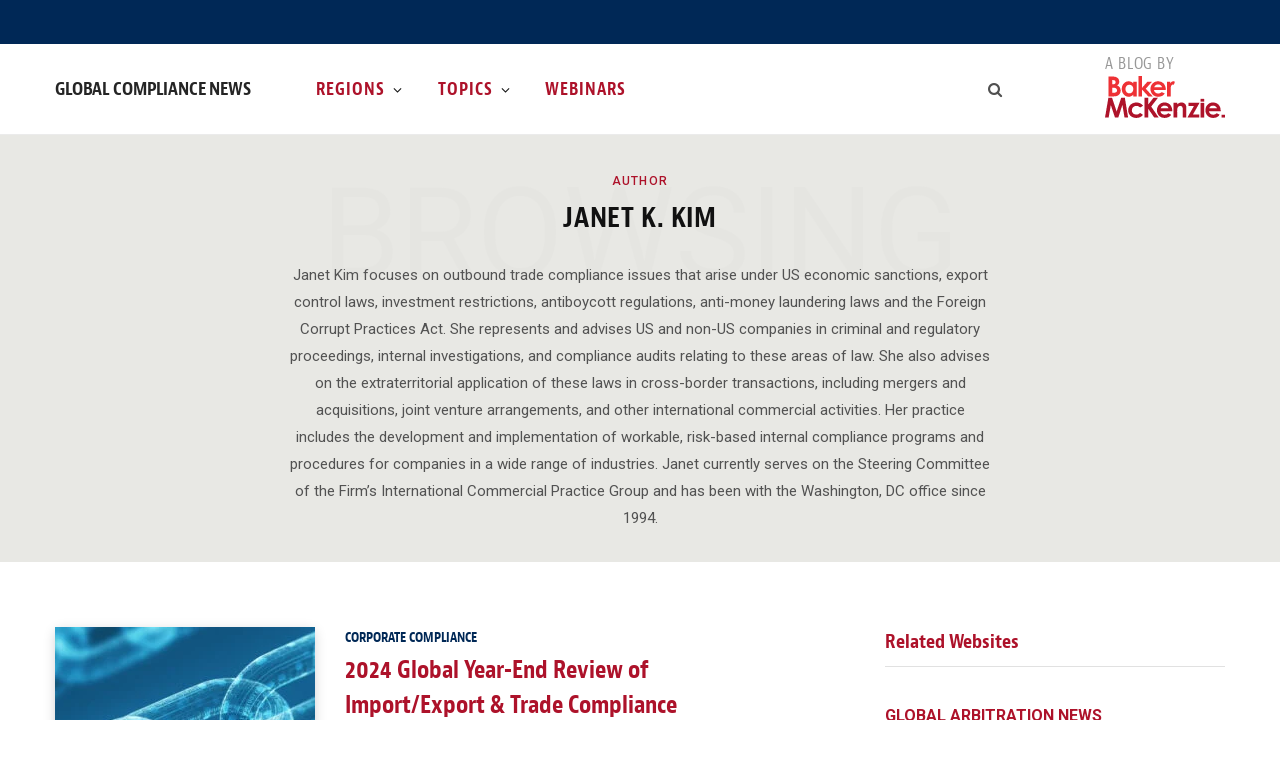

--- FILE ---
content_type: text/html; charset=UTF-8
request_url: https://www.globalcompliancenews.com/author/janet-k-kim/
body_size: 21574
content:
<!DOCTYPE html>
<html lang="en-US">

<head>

	<meta charset="UTF-8" />
	<meta http-equiv="x-ua-compatible" content="ie=edge" />
	<meta name="viewport" content="width=device-width, initial-scale=1" />
	<link rel="profile" href="http://gmpg.org/xfn/11" />
	
	<meta name='robots' content='index, follow, max-image-preview:large, max-snippet:-1, max-video-preview:-1' />

	<!-- This site is optimized with the Yoast SEO Premium plugin v26.7 (Yoast SEO v26.7) - https://yoast.com/wordpress/plugins/seo/ -->
	<title>Janet K. Kim, Author at Global Compliance News</title>
	<link rel="canonical" href="https://www.globalcompliancenews.com/author/janet-k-kim/" />
	<meta property="og:locale" content="en_US" />
	<meta property="og:type" content="profile" />
	<meta property="og:title" content="Janet K. Kim" />
	<meta property="og:url" content="https://www.globalcompliancenews.com/author/janet-k-kim/" />
	<meta property="og:site_name" content="Global Compliance News" />
	<meta property="og:image" content="https://secure.gravatar.com/avatar/53768ee2380bd14e75f73511926c8a18ff64c2ade3cd1ac3ca80db701802fa71?s=500&d=mm&r=g" />
	<meta name="twitter:card" content="summary_large_image" />
	<script type="application/ld+json" class="yoast-schema-graph">{"@context":"https://schema.org","@graph":[{"@type":"ProfilePage","@id":"https://www.globalcompliancenews.com/author/janet-k-kim/","url":"https://www.globalcompliancenews.com/author/janet-k-kim/","name":"Janet K. Kim, Author at Global Compliance News","isPartOf":{"@id":"https://www.globalcompliancenews.com/#website"},"primaryImageOfPage":{"@id":"https://www.globalcompliancenews.com/author/janet-k-kim/#primaryimage"},"image":{"@id":"https://www.globalcompliancenews.com/author/janet-k-kim/#primaryimage"},"thumbnailUrl":"https://www.globalcompliancenews.com/wp-content/uploads/sites/43/2023/02/data-privacy-4.jpg","breadcrumb":{"@id":"https://www.globalcompliancenews.com/author/janet-k-kim/#breadcrumb"},"inLanguage":"en-US","potentialAction":[{"@type":"ReadAction","target":["https://www.globalcompliancenews.com/author/janet-k-kim/"]}]},{"@type":"ImageObject","inLanguage":"en-US","@id":"https://www.globalcompliancenews.com/author/janet-k-kim/#primaryimage","url":"https://www.globalcompliancenews.com/wp-content/uploads/sites/43/2023/02/data-privacy-4.jpg","contentUrl":"https://www.globalcompliancenews.com/wp-content/uploads/sites/43/2023/02/data-privacy-4.jpg","width":1223,"height":635},{"@type":"BreadcrumbList","@id":"https://www.globalcompliancenews.com/author/janet-k-kim/#breadcrumb","itemListElement":[{"@type":"ListItem","position":1,"name":"Home","item":"https://www.globalcompliancenews.com/"},{"@type":"ListItem","position":2,"name":"Archives for Janet K. Kim"}]},{"@type":"WebSite","@id":"https://www.globalcompliancenews.com/#website","url":"https://www.globalcompliancenews.com/","name":"Global Compliance News","description":"","potentialAction":[{"@type":"SearchAction","target":{"@type":"EntryPoint","urlTemplate":"https://www.globalcompliancenews.com/?s={search_term_string}"},"query-input":{"@type":"PropertyValueSpecification","valueRequired":true,"valueName":"search_term_string"}}],"inLanguage":"en-US"},{"@type":"Person","@id":"https://www.globalcompliancenews.com/#/schema/person/2d01bfc165e8fd97b051817de3ab0456","name":"Janet K. Kim","image":{"@type":"ImageObject","inLanguage":"en-US","@id":"https://www.globalcompliancenews.com/#/schema/person/image/41280e121b2fe09ce8419085fc8d4d12","url":"https://secure.gravatar.com/avatar/53768ee2380bd14e75f73511926c8a18ff64c2ade3cd1ac3ca80db701802fa71?s=96&d=mm&r=g","contentUrl":"https://secure.gravatar.com/avatar/53768ee2380bd14e75f73511926c8a18ff64c2ade3cd1ac3ca80db701802fa71?s=96&d=mm&r=g","caption":"Janet K. Kim"},"description":"Ms. Kim focuses on outbound trade compliance issues that arise under US economic sanctions, export control laws, investment restrictions, anti-boycott regulations, anti-money laundering laws and the Foreign Corrupt Practices Act. She represents and advises US and non-US companies in criminal and regulatory proceedings, internal investigations, and compliance audits relating to these areas of law. She also advises on the extraterritorial application of these laws in cross-border transactions, including mergers and acquisitions, joint venture arrangements, and other international commercial activities. Her practice includes the development and implementation of workable, risk-based internal compliance programs and procedures for companies in a wide range of industries.","sameAs":["http://www.bakermckenzie.com/JanetKim"],"mainEntityOfPage":{"@id":"https://www.globalcompliancenews.com/author/janet-k-kim/"}}]}</script>
	<!-- / Yoast SEO Premium plugin. -->


<link rel='dns-prefetch' href='//fonts.googleapis.com' />
<link rel="alternate" type="application/rss+xml" title="Global Compliance News &raquo; Feed" href="https://www.globalcompliancenews.com/feed/" />
<link rel="alternate" type="application/rss+xml" title="Global Compliance News &raquo; Comments Feed" href="https://www.globalcompliancenews.com/comments/feed/" />
<link rel="alternate" type="application/rss+xml" title="Global Compliance News &raquo; Posts by Janet K. Kim Feed" href="https://www.globalcompliancenews.com/author/janet-k-kim/feed/" />
<style id='wp-img-auto-sizes-contain-inline-css' type='text/css'>
img:is([sizes=auto i],[sizes^="auto," i]){contain-intrinsic-size:3000px 1500px}
/*# sourceURL=wp-img-auto-sizes-contain-inline-css */
</style>
<link rel='stylesheet' id='contentberg-core-css' href='https://www.globalcompliancenews.com/wp-content/themes/contentberg/style.css?ver=3d4b11f6ee2a89fd5ace87c910cee04b' type='text/css' media='all' />
<style id='wp-emoji-styles-inline-css' type='text/css'>

	img.wp-smiley, img.emoji {
		display: inline !important;
		border: none !important;
		box-shadow: none !important;
		height: 1em !important;
		width: 1em !important;
		margin: 0 0.07em !important;
		vertical-align: -0.1em !important;
		background: none !important;
		padding: 0 !important;
	}
/*# sourceURL=wp-emoji-styles-inline-css */
</style>
<style id='wp-block-library-inline-css' type='text/css'>
:root{
  --wp-block-synced-color:#7a00df;
  --wp-block-synced-color--rgb:122, 0, 223;
  --wp-bound-block-color:var(--wp-block-synced-color);
  --wp-editor-canvas-background:#ddd;
  --wp-admin-theme-color:#007cba;
  --wp-admin-theme-color--rgb:0, 124, 186;
  --wp-admin-theme-color-darker-10:#006ba1;
  --wp-admin-theme-color-darker-10--rgb:0, 107, 160.5;
  --wp-admin-theme-color-darker-20:#005a87;
  --wp-admin-theme-color-darker-20--rgb:0, 90, 135;
  --wp-admin-border-width-focus:2px;
}
@media (min-resolution:192dpi){
  :root{
    --wp-admin-border-width-focus:1.5px;
  }
}
.wp-element-button{
  cursor:pointer;
}

:root .has-very-light-gray-background-color{
  background-color:#eee;
}
:root .has-very-dark-gray-background-color{
  background-color:#313131;
}
:root .has-very-light-gray-color{
  color:#eee;
}
:root .has-very-dark-gray-color{
  color:#313131;
}
:root .has-vivid-green-cyan-to-vivid-cyan-blue-gradient-background{
  background:linear-gradient(135deg, #00d084, #0693e3);
}
:root .has-purple-crush-gradient-background{
  background:linear-gradient(135deg, #34e2e4, #4721fb 50%, #ab1dfe);
}
:root .has-hazy-dawn-gradient-background{
  background:linear-gradient(135deg, #faaca8, #dad0ec);
}
:root .has-subdued-olive-gradient-background{
  background:linear-gradient(135deg, #fafae1, #67a671);
}
:root .has-atomic-cream-gradient-background{
  background:linear-gradient(135deg, #fdd79a, #004a59);
}
:root .has-nightshade-gradient-background{
  background:linear-gradient(135deg, #330968, #31cdcf);
}
:root .has-midnight-gradient-background{
  background:linear-gradient(135deg, #020381, #2874fc);
}
:root{
  --wp--preset--font-size--normal:16px;
  --wp--preset--font-size--huge:42px;
}

.has-regular-font-size{
  font-size:1em;
}

.has-larger-font-size{
  font-size:2.625em;
}

.has-normal-font-size{
  font-size:var(--wp--preset--font-size--normal);
}

.has-huge-font-size{
  font-size:var(--wp--preset--font-size--huge);
}

.has-text-align-center{
  text-align:center;
}

.has-text-align-left{
  text-align:left;
}

.has-text-align-right{
  text-align:right;
}

.has-fit-text{
  white-space:nowrap !important;
}

#end-resizable-editor-section{
  display:none;
}

.aligncenter{
  clear:both;
}

.items-justified-left{
  justify-content:flex-start;
}

.items-justified-center{
  justify-content:center;
}

.items-justified-right{
  justify-content:flex-end;
}

.items-justified-space-between{
  justify-content:space-between;
}

.screen-reader-text{
  border:0;
  clip-path:inset(50%);
  height:1px;
  margin:-1px;
  overflow:hidden;
  padding:0;
  position:absolute;
  width:1px;
  word-wrap:normal !important;
}

.screen-reader-text:focus{
  background-color:#ddd;
  clip-path:none;
  color:#444;
  display:block;
  font-size:1em;
  height:auto;
  left:5px;
  line-height:normal;
  padding:15px 23px 14px;
  text-decoration:none;
  top:5px;
  width:auto;
  z-index:100000;
}
html :where(.has-border-color){
  border-style:solid;
}

html :where([style*=border-top-color]){
  border-top-style:solid;
}

html :where([style*=border-right-color]){
  border-right-style:solid;
}

html :where([style*=border-bottom-color]){
  border-bottom-style:solid;
}

html :where([style*=border-left-color]){
  border-left-style:solid;
}

html :where([style*=border-width]){
  border-style:solid;
}

html :where([style*=border-top-width]){
  border-top-style:solid;
}

html :where([style*=border-right-width]){
  border-right-style:solid;
}

html :where([style*=border-bottom-width]){
  border-bottom-style:solid;
}

html :where([style*=border-left-width]){
  border-left-style:solid;
}
html :where(img[class*=wp-image-]){
  height:auto;
  max-width:100%;
}
:where(figure){
  margin:0 0 1em;
}

html :where(.is-position-sticky){
  --wp-admin--admin-bar--position-offset:var(--wp-admin--admin-bar--height, 0px);
}

@media screen and (max-width:600px){
  html :where(.is-position-sticky){
    --wp-admin--admin-bar--position-offset:0px;
  }
}

/*# sourceURL=wp-block-library-inline-css */
</style><style id='global-styles-inline-css' type='text/css'>
:root{--wp--preset--aspect-ratio--square: 1;--wp--preset--aspect-ratio--4-3: 4/3;--wp--preset--aspect-ratio--3-4: 3/4;--wp--preset--aspect-ratio--3-2: 3/2;--wp--preset--aspect-ratio--2-3: 2/3;--wp--preset--aspect-ratio--16-9: 16/9;--wp--preset--aspect-ratio--9-16: 9/16;--wp--preset--color--black: #000000;--wp--preset--color--cyan-bluish-gray: #abb8c3;--wp--preset--color--white: #ffffff;--wp--preset--color--pale-pink: #f78da7;--wp--preset--color--vivid-red: #cf2e2e;--wp--preset--color--luminous-vivid-orange: #ff6900;--wp--preset--color--luminous-vivid-amber: #fcb900;--wp--preset--color--light-green-cyan: #7bdcb5;--wp--preset--color--vivid-green-cyan: #00d084;--wp--preset--color--pale-cyan-blue: #8ed1fc;--wp--preset--color--vivid-cyan-blue: #0693e3;--wp--preset--color--vivid-purple: #9b51e0;--wp--preset--gradient--vivid-cyan-blue-to-vivid-purple: linear-gradient(135deg,rgb(6,147,227) 0%,rgb(155,81,224) 100%);--wp--preset--gradient--light-green-cyan-to-vivid-green-cyan: linear-gradient(135deg,rgb(122,220,180) 0%,rgb(0,208,130) 100%);--wp--preset--gradient--luminous-vivid-amber-to-luminous-vivid-orange: linear-gradient(135deg,rgb(252,185,0) 0%,rgb(255,105,0) 100%);--wp--preset--gradient--luminous-vivid-orange-to-vivid-red: linear-gradient(135deg,rgb(255,105,0) 0%,rgb(207,46,46) 100%);--wp--preset--gradient--very-light-gray-to-cyan-bluish-gray: linear-gradient(135deg,rgb(238,238,238) 0%,rgb(169,184,195) 100%);--wp--preset--gradient--cool-to-warm-spectrum: linear-gradient(135deg,rgb(74,234,220) 0%,rgb(151,120,209) 20%,rgb(207,42,186) 40%,rgb(238,44,130) 60%,rgb(251,105,98) 80%,rgb(254,248,76) 100%);--wp--preset--gradient--blush-light-purple: linear-gradient(135deg,rgb(255,206,236) 0%,rgb(152,150,240) 100%);--wp--preset--gradient--blush-bordeaux: linear-gradient(135deg,rgb(254,205,165) 0%,rgb(254,45,45) 50%,rgb(107,0,62) 100%);--wp--preset--gradient--luminous-dusk: linear-gradient(135deg,rgb(255,203,112) 0%,rgb(199,81,192) 50%,rgb(65,88,208) 100%);--wp--preset--gradient--pale-ocean: linear-gradient(135deg,rgb(255,245,203) 0%,rgb(182,227,212) 50%,rgb(51,167,181) 100%);--wp--preset--gradient--electric-grass: linear-gradient(135deg,rgb(202,248,128) 0%,rgb(113,206,126) 100%);--wp--preset--gradient--midnight: linear-gradient(135deg,rgb(2,3,129) 0%,rgb(40,116,252) 100%);--wp--preset--font-size--small: 13px;--wp--preset--font-size--medium: 20px;--wp--preset--font-size--large: 36px;--wp--preset--font-size--x-large: 42px;--wp--preset--spacing--20: 0.44rem;--wp--preset--spacing--30: 0.67rem;--wp--preset--spacing--40: 1rem;--wp--preset--spacing--50: 1.5rem;--wp--preset--spacing--60: 2.25rem;--wp--preset--spacing--70: 3.38rem;--wp--preset--spacing--80: 5.06rem;--wp--preset--shadow--natural: 6px 6px 9px rgba(0, 0, 0, 0.2);--wp--preset--shadow--deep: 12px 12px 50px rgba(0, 0, 0, 0.4);--wp--preset--shadow--sharp: 6px 6px 0px rgba(0, 0, 0, 0.2);--wp--preset--shadow--outlined: 6px 6px 0px -3px rgb(255, 255, 255), 6px 6px rgb(0, 0, 0);--wp--preset--shadow--crisp: 6px 6px 0px rgb(0, 0, 0);}:where(.is-layout-flex){gap: 0.5em;}:where(.is-layout-grid){gap: 0.5em;}body .is-layout-flex{display: flex;}.is-layout-flex{flex-wrap: wrap;align-items: center;}.is-layout-flex > :is(*, div){margin: 0;}body .is-layout-grid{display: grid;}.is-layout-grid > :is(*, div){margin: 0;}:where(.wp-block-columns.is-layout-flex){gap: 2em;}:where(.wp-block-columns.is-layout-grid){gap: 2em;}:where(.wp-block-post-template.is-layout-flex){gap: 1.25em;}:where(.wp-block-post-template.is-layout-grid){gap: 1.25em;}.has-black-color{color: var(--wp--preset--color--black) !important;}.has-cyan-bluish-gray-color{color: var(--wp--preset--color--cyan-bluish-gray) !important;}.has-white-color{color: var(--wp--preset--color--white) !important;}.has-pale-pink-color{color: var(--wp--preset--color--pale-pink) !important;}.has-vivid-red-color{color: var(--wp--preset--color--vivid-red) !important;}.has-luminous-vivid-orange-color{color: var(--wp--preset--color--luminous-vivid-orange) !important;}.has-luminous-vivid-amber-color{color: var(--wp--preset--color--luminous-vivid-amber) !important;}.has-light-green-cyan-color{color: var(--wp--preset--color--light-green-cyan) !important;}.has-vivid-green-cyan-color{color: var(--wp--preset--color--vivid-green-cyan) !important;}.has-pale-cyan-blue-color{color: var(--wp--preset--color--pale-cyan-blue) !important;}.has-vivid-cyan-blue-color{color: var(--wp--preset--color--vivid-cyan-blue) !important;}.has-vivid-purple-color{color: var(--wp--preset--color--vivid-purple) !important;}.has-black-background-color{background-color: var(--wp--preset--color--black) !important;}.has-cyan-bluish-gray-background-color{background-color: var(--wp--preset--color--cyan-bluish-gray) !important;}.has-white-background-color{background-color: var(--wp--preset--color--white) !important;}.has-pale-pink-background-color{background-color: var(--wp--preset--color--pale-pink) !important;}.has-vivid-red-background-color{background-color: var(--wp--preset--color--vivid-red) !important;}.has-luminous-vivid-orange-background-color{background-color: var(--wp--preset--color--luminous-vivid-orange) !important;}.has-luminous-vivid-amber-background-color{background-color: var(--wp--preset--color--luminous-vivid-amber) !important;}.has-light-green-cyan-background-color{background-color: var(--wp--preset--color--light-green-cyan) !important;}.has-vivid-green-cyan-background-color{background-color: var(--wp--preset--color--vivid-green-cyan) !important;}.has-pale-cyan-blue-background-color{background-color: var(--wp--preset--color--pale-cyan-blue) !important;}.has-vivid-cyan-blue-background-color{background-color: var(--wp--preset--color--vivid-cyan-blue) !important;}.has-vivid-purple-background-color{background-color: var(--wp--preset--color--vivid-purple) !important;}.has-black-border-color{border-color: var(--wp--preset--color--black) !important;}.has-cyan-bluish-gray-border-color{border-color: var(--wp--preset--color--cyan-bluish-gray) !important;}.has-white-border-color{border-color: var(--wp--preset--color--white) !important;}.has-pale-pink-border-color{border-color: var(--wp--preset--color--pale-pink) !important;}.has-vivid-red-border-color{border-color: var(--wp--preset--color--vivid-red) !important;}.has-luminous-vivid-orange-border-color{border-color: var(--wp--preset--color--luminous-vivid-orange) !important;}.has-luminous-vivid-amber-border-color{border-color: var(--wp--preset--color--luminous-vivid-amber) !important;}.has-light-green-cyan-border-color{border-color: var(--wp--preset--color--light-green-cyan) !important;}.has-vivid-green-cyan-border-color{border-color: var(--wp--preset--color--vivid-green-cyan) !important;}.has-pale-cyan-blue-border-color{border-color: var(--wp--preset--color--pale-cyan-blue) !important;}.has-vivid-cyan-blue-border-color{border-color: var(--wp--preset--color--vivid-cyan-blue) !important;}.has-vivid-purple-border-color{border-color: var(--wp--preset--color--vivid-purple) !important;}.has-vivid-cyan-blue-to-vivid-purple-gradient-background{background: var(--wp--preset--gradient--vivid-cyan-blue-to-vivid-purple) !important;}.has-light-green-cyan-to-vivid-green-cyan-gradient-background{background: var(--wp--preset--gradient--light-green-cyan-to-vivid-green-cyan) !important;}.has-luminous-vivid-amber-to-luminous-vivid-orange-gradient-background{background: var(--wp--preset--gradient--luminous-vivid-amber-to-luminous-vivid-orange) !important;}.has-luminous-vivid-orange-to-vivid-red-gradient-background{background: var(--wp--preset--gradient--luminous-vivid-orange-to-vivid-red) !important;}.has-very-light-gray-to-cyan-bluish-gray-gradient-background{background: var(--wp--preset--gradient--very-light-gray-to-cyan-bluish-gray) !important;}.has-cool-to-warm-spectrum-gradient-background{background: var(--wp--preset--gradient--cool-to-warm-spectrum) !important;}.has-blush-light-purple-gradient-background{background: var(--wp--preset--gradient--blush-light-purple) !important;}.has-blush-bordeaux-gradient-background{background: var(--wp--preset--gradient--blush-bordeaux) !important;}.has-luminous-dusk-gradient-background{background: var(--wp--preset--gradient--luminous-dusk) !important;}.has-pale-ocean-gradient-background{background: var(--wp--preset--gradient--pale-ocean) !important;}.has-electric-grass-gradient-background{background: var(--wp--preset--gradient--electric-grass) !important;}.has-midnight-gradient-background{background: var(--wp--preset--gradient--midnight) !important;}.has-small-font-size{font-size: var(--wp--preset--font-size--small) !important;}.has-medium-font-size{font-size: var(--wp--preset--font-size--medium) !important;}.has-large-font-size{font-size: var(--wp--preset--font-size--large) !important;}.has-x-large-font-size{font-size: var(--wp--preset--font-size--x-large) !important;}
/*# sourceURL=global-styles-inline-css */
</style>
<style id='core-block-supports-inline-css' type='text/css'>
/**
 * Core styles: block-supports
 */

/*# sourceURL=core-block-supports-inline-css */
</style>

<style id='classic-theme-styles-inline-css' type='text/css'>
/**
 * These rules are needed for backwards compatibility.
 * They should match the button element rules in the base theme.json file.
 */
.wp-block-button__link {
	color: #ffffff;
	background-color: #32373c;
	border-radius: 9999px; /* 100% causes an oval, but any explicit but really high value retains the pill shape. */

	/* This needs a low specificity so it won't override the rules from the button element if defined in theme.json. */
	box-shadow: none;
	text-decoration: none;

	/* The extra 2px are added to size solids the same as the outline versions.*/
	padding: calc(0.667em + 2px) calc(1.333em + 2px);

	font-size: 1.125em;
}

.wp-block-file__button {
	background: #32373c;
	color: #ffffff;
	text-decoration: none;
}

/*# sourceURL=/wp-includes/css/classic-themes.css */
</style>
<link rel='stylesheet' id='mpp_gutenberg-css' href='https://www.globalcompliancenews.com/wp-content/plugins/metronet-profile-picture/dist/blocks.style.build.css?ver=3b68bc3a960acb3490882d9ca04e51af' type='text/css' media='all' />
<link rel='stylesheet' id='contact-form-7-css' href='https://www.globalcompliancenews.com/wp-content/plugins/contact-form-7/includes/css/styles.css?ver=7f51b54a3fc05c25effb04f483552de7' type='text/css' media='all' />
<link rel='stylesheet' id='contentberg-fonts-css' href='https://fonts.googleapis.com/css?family=Roboto%3A400%2C500%2C700%7CPT+Serif%3A400%2C400i%2C600%7CIBM+Plex+Serif%3A500' type='text/css' media='all' />
<link rel='stylesheet' id='contentberg-icons-css' href='https://www.globalcompliancenews.com/wp-content/themes/contentberg/css/icons/icons.css?ver=3d4b11f6ee2a89fd5ace87c910cee04b' type='text/css' media='all' />
<link rel='stylesheet' id='contentberg-lightbox-css' href='https://www.globalcompliancenews.com/wp-content/themes/contentberg/css/lightbox.css?ver=3d4b11f6ee2a89fd5ace87c910cee04b' type='text/css' media='all' />
<link rel='stylesheet' id='style_login_widget-css' href='https://www.globalcompliancenews.com/wp-content/plugins/miniorange-oauth-oidc-single-sign-on/resources/css/style_login_widget.css?ver=6e0728ebb67d668afa587a54f804e703' type='text/css' media='all' />
<link rel='stylesheet' id='contentberg-child-css' href='https://www.globalcompliancenews.com/wp-content/themes/contentberg-child/style.css?ver=3d4b11f6ee2a89fd5ace87c910cee04b' type='text/css' media='all' />
<style id='contentberg-child-inline-css' type='text/css'>
.top-bar-content, 
.top-bar.dark 
.top-bar-content, 
.main-head.simple .inner { background-color: #ffffff; border-color: #ffffff; }
.top-bar .navigation { background: transparent; }
.sidebar .widget:not(.widget_mc4wp_form_widget):not(.widget-subscribe) .widget-title { color: #ad122a; }
.sidebar .widget { margin-bottom: Arraypx; }


/*# sourceURL=contentberg-child-inline-css */
</style>
<script type="text/javascript" src="https://www.globalcompliancenews.com/wp-includes/js/jquery/jquery.js?ver=8a0c4faa9771445189035ca844487507" id="jquery-core-js"></script>
<script type="text/javascript" src="https://www.globalcompliancenews.com/wp-includes/js/jquery/jquery-migrate.js?ver=83e266cb1712b47c265f77a8f9e18451" id="jquery-migrate-js"></script>
<link rel="https://api.w.org/" href="https://www.globalcompliancenews.com/wp-json/" /><link rel="alternate" title="JSON" type="application/json" href="https://www.globalcompliancenews.com/wp-json/wp/v2/users/32644" /><link rel="EditURI" type="application/rsd+xml" title="RSD" href="https://www.globalcompliancenews.com/xmlrpc.php?rsd" />
<!-- Google tag (gtag.js) -->
<script async src="https://www.googletagmanager.com/gtag/js?id=G-EBN6JZHE4C"></script>
<script>
	window.dataLayer = window.dataLayer || [];
	function gtag(){dataLayer.push(arguments);}
	gtag('js', new Date());

	gtag('config', 'G-EBN6JZHE4C');
</script><script>var Sphere_Plugin = {"ajaxurl":"https:\/\/www.globalcompliancenews.com\/wp-admin\/admin-ajax.php"};</script>
		<script>
		var BunyadSchemeKey = 'bunyad-scheme';
		(() => {
			const d = document.documentElement;
			const c = d.classList;
			var scheme = localStorage.getItem(BunyadSchemeKey);
			
			if (scheme) {
				d.dataset.origClass = c;
				scheme === 'dark' ? c.remove('s-light', 'site-s-light') : c.remove('s-dark', 'site-s-dark');
				c.add('site-s-' + scheme, 's-' + scheme);
			}
		})();
		</script>
		<!-- BEGIN Adobe Fonts for WordPress --><!-- END Adobe Fonts for WordPress --><noscript><style> .wpb_animate_when_almost_visible { opacity: 1; }</style></noscript>
</head>

<body class="archive author author-janet-k-kim author-32644 wp-theme-contentberg wp-child-theme-contentberg-child right-sidebar has-lb wpb-js-composer js-comp-ver-6.9.0 vc_responsive">


<div class="main-wrap">

	
		
		
<header id="main-head" class="main-head head-nav-below has-search-overlay compact">

	
	<div class="top-bar dark top-bar-b cf">
	
		<div class="top-bar-content" data-sticky-bar="">
			<div class="wrap cf">
			
			<span class="mobile-nav"><i class="tsi tsi-bars"></i></span>
			
						
						
							
						
			
							
			<div class="actions">
				<div class="search-action cf">
				
					
	
	<form method="get" class="search-form" action="https://www.globalcompliancenews.com/">
		<span class="screen-reader-text">Search for:</span>

		<button type="submit" class="search-submit"><i class="tsi tsi-search"></i></button>
		<input type="search" class="search-field" name="s" placeholder="Search" value="" required />
								
	</form>

					
				</div>
			</div>
			
						
			
			
								
			</div>			
		</div>
		
	</div>

	<div class="inner inner-head" data-sticky-bar="">
				<div class="wrap cf">
						<a class="blog-by-baker-logo" href="https://www.bakermckenzie.com"></a>
		
				<div class="title ts-logo">
		
		<a href="https://www.globalcompliancenews.com/" title="Global Compliance News" rel="home">
		
					
			<span class="text-logo">Global Compliance News</span>
			
				
		</a>
	
	</div>	
			<div class="navigation-wrap inline">
								
				<nav class="navigation inline light" data-sticky-bar="">
					<div class="menu-main-menu-container"><ul id="menu-main-menu" class="menu"><li id="menu-item-26695" class="menu-item menu-item-type-custom menu-item-object-custom menu-item-has-children menu-item-26695"><a href="#">Regions</a>
<ul class="sub-menu">
	<li id="menu-item-33629" class="menu-item menu-item-type-taxonomy menu-item-object-category menu-cat-16 menu-item-33629"><a href="https://www.globalcompliancenews.com/category/global/">Global</a></li>
	<li id="menu-item-33636" class="menu-item menu-item-type-taxonomy menu-item-object-category menu-item-has-children menu-cat-33697 menu-item-33636"><a href="https://www.globalcompliancenews.com/category/emea/">EMEA</a>
	<ul class="sub-menu">
		<li id="menu-item-9306" class="menu-item menu-item-type-taxonomy menu-item-object-category menu-item-has-children menu-cat-4 menu-item-9306"><a href="https://www.globalcompliancenews.com/category/europe/">Europe</a>
		<ul class="sub-menu">
			<li id="menu-item-33683" class="menu-item menu-item-type-taxonomy menu-item-object-category menu-cat-15 menu-item-33683"><a href="https://www.globalcompliancenews.com/category/europe/european-union/">European Union</a></li>
			<li id="menu-item-33637" class="menu-item menu-item-type-taxonomy menu-item-object-category menu-item-has-children menu-cat-33699 menu-item-33637"><a href="https://www.globalcompliancenews.com/category/european-union-member-states/">European Union member states</a>
			<ul class="sub-menu">
				<li id="menu-item-9309" class="menu-item menu-item-type-taxonomy menu-item-object-category menu-cat-31 menu-item-9309"><a href="https://www.globalcompliancenews.com/category/europe/austria/">Austria</a></li>
				<li id="menu-item-9310" class="menu-item menu-item-type-taxonomy menu-item-object-category menu-cat-48 menu-item-9310"><a href="https://www.globalcompliancenews.com/category/europe/belgium/">Belgium</a></li>
				<li id="menu-item-9322" class="menu-item menu-item-type-taxonomy menu-item-object-category menu-cat-50 menu-item-9322"><a href="https://www.globalcompliancenews.com/category/europe/bulgaria/">Bulgaria</a></li>
				<li id="menu-item-9334" class="menu-item menu-item-type-taxonomy menu-item-object-category menu-cat-64 menu-item-9334"><a href="https://www.globalcompliancenews.com/category/europe/croatia/">Croatia</a></li>
				<li id="menu-item-9323" class="menu-item menu-item-type-taxonomy menu-item-object-category menu-cat-51 menu-item-9323"><a href="https://www.globalcompliancenews.com/category/europe/czech-republic/">Czech Republic</a></li>
				<li id="menu-item-9311" class="menu-item menu-item-type-taxonomy menu-item-object-category menu-cat-41 menu-item-9311"><a href="https://www.globalcompliancenews.com/category/europe/france/">France</a></li>
				<li id="menu-item-9312" class="menu-item menu-item-type-taxonomy menu-item-object-category menu-cat-5 menu-item-9312"><a href="https://www.globalcompliancenews.com/category/europe/germany/">Germany</a></li>
				<li id="menu-item-33670" class="menu-item menu-item-type-taxonomy menu-item-object-category menu-cat-47 menu-item-33670"><a href="https://www.globalcompliancenews.com/category/europe/greece/">Greece</a></li>
				<li id="menu-item-9324" class="menu-item menu-item-type-taxonomy menu-item-object-category menu-cat-33 menu-item-9324"><a href="https://www.globalcompliancenews.com/category/europe/hungary/">Hungary</a></li>
				<li id="menu-item-9313" class="menu-item menu-item-type-taxonomy menu-item-object-category menu-cat-52 menu-item-9313"><a href="https://www.globalcompliancenews.com/category/europe/ireland/">Ireland</a></li>
				<li id="menu-item-9336" class="menu-item menu-item-type-taxonomy menu-item-object-category menu-cat-53 menu-item-9336"><a href="https://www.globalcompliancenews.com/category/europe/italy/">Italy</a></li>
				<li id="menu-item-9314" class="menu-item menu-item-type-taxonomy menu-item-object-category menu-cat-54 menu-item-9314"><a href="https://www.globalcompliancenews.com/category/europe/luxembourg/">Luxembourg</a></li>
				<li id="menu-item-9315" class="menu-item menu-item-type-taxonomy menu-item-object-category menu-cat-55 menu-item-9315"><a href="https://www.globalcompliancenews.com/category/europe/netherlands/">Netherlands</a></li>
				<li id="menu-item-9327" class="menu-item menu-item-type-taxonomy menu-item-object-category menu-cat-56 menu-item-9327"><a href="https://www.globalcompliancenews.com/category/europe/poland/">Poland</a></li>
				<li id="menu-item-9337" class="menu-item menu-item-type-taxonomy menu-item-object-category menu-cat-39 menu-item-9337"><a href="https://www.globalcompliancenews.com/category/europe/portugal/">Portugal</a></li>
				<li id="menu-item-14105" class="menu-item menu-item-type-taxonomy menu-item-object-category menu-cat-4067 menu-item-14105"><a href="https://www.globalcompliancenews.com/category/europe/romania/">Romania</a></li>
				<li id="menu-item-9329" class="menu-item menu-item-type-taxonomy menu-item-object-category menu-cat-38 menu-item-9329"><a href="https://www.globalcompliancenews.com/category/europe/slovak-republic/">Slovak Republic</a></li>
				<li id="menu-item-9339" class="menu-item menu-item-type-taxonomy menu-item-object-category menu-cat-27 menu-item-9339"><a href="https://www.globalcompliancenews.com/category/europe/spain/">Spain</a></li>
				<li id="menu-item-9317" class="menu-item menu-item-type-taxonomy menu-item-object-category menu-cat-58 menu-item-9317"><a href="https://www.globalcompliancenews.com/category/europe/sweden/">Sweden</a></li>
			</ul>
</li>
			<li id="menu-item-33639" class="menu-item menu-item-type-taxonomy menu-item-object-category menu-item-has-children menu-cat-33700 menu-item-33639"><a href="https://www.globalcompliancenews.com/category/non-eu-states/">Non-EU states</a>
			<ul class="sub-menu">
				<li id="menu-item-9319" class="menu-item menu-item-type-taxonomy menu-item-object-category menu-cat-10 menu-item-9319"><a href="https://www.globalcompliancenews.com/category/europe/uk/">UK</a></li>
				<li id="menu-item-9333" class="menu-item menu-item-type-taxonomy menu-item-object-category menu-cat-94 menu-item-9333"><a href="https://www.globalcompliancenews.com/category/europe/albania/">Albania</a></li>
				<li id="menu-item-9321" class="menu-item menu-item-type-taxonomy menu-item-object-category menu-cat-77 menu-item-9321"><a href="https://www.globalcompliancenews.com/category/europe/azerbaijan/">Azerbaijan</a></li>
				<li id="menu-item-9325" class="menu-item menu-item-type-taxonomy menu-item-object-category menu-cat-81 menu-item-9325"><a href="https://www.globalcompliancenews.com/category/europe/kazakhstan/">Kazakhstan</a></li>
				<li id="menu-item-9326" class="menu-item menu-item-type-taxonomy menu-item-object-category menu-cat-101 menu-item-9326"><a href="https://www.globalcompliancenews.com/category/asia-pacific/kyrgyz-republic/">Kyrgyz Republic</a></li>
				<li id="menu-item-9316" class="menu-item menu-item-type-taxonomy menu-item-object-category menu-cat-93 menu-item-9316"><a href="https://www.globalcompliancenews.com/category/europe/norway/">Norway</a></li>
				<li id="menu-item-9328" class="menu-item menu-item-type-taxonomy menu-item-object-category menu-cat-57 menu-item-9328"><a href="https://www.globalcompliancenews.com/category/europe/russia/">Russia</a></li>
				<li id="menu-item-9338" class="menu-item menu-item-type-taxonomy menu-item-object-category menu-cat-96 menu-item-9338"><a href="https://www.globalcompliancenews.com/category/europe/serbia/">Serbia</a></li>
				<li id="menu-item-9318" class="menu-item menu-item-type-taxonomy menu-item-object-category menu-cat-25 menu-item-9318"><a href="https://www.globalcompliancenews.com/category/europe/switzerland/">Switzerland</a></li>
				<li id="menu-item-9330" class="menu-item menu-item-type-taxonomy menu-item-object-category menu-cat-60 menu-item-9330"><a href="https://www.globalcompliancenews.com/category/europe/turkiye/">Türkiye</a></li>
				<li id="menu-item-9331" class="menu-item menu-item-type-taxonomy menu-item-object-category menu-cat-59 menu-item-9331"><a href="https://www.globalcompliancenews.com/category/europe/ukraine/">Ukraine</a></li>
			</ul>
</li>
		</ul>
</li>
		<li id="menu-item-9369" class="menu-item menu-item-type-taxonomy menu-item-object-category menu-item-has-children menu-cat-28 menu-item-9369"><a href="https://www.globalcompliancenews.com/category/middle-east-africa/">Middle East</a>
		<ul class="sub-menu">
			<li id="menu-item-33671" class="menu-item menu-item-type-taxonomy menu-item-object-category menu-cat-33706 menu-item-33671"><a href="https://www.globalcompliancenews.com/category/middle-east-region-only-include-pre-fixed-middle-east/">Middle East region</a></li>
			<li id="menu-item-9370" class="menu-item menu-item-type-taxonomy menu-item-object-category menu-cat-79 menu-item-9370"><a href="https://www.globalcompliancenews.com/category/middle-east-africa/egypt/">Egypt</a></li>
			<li id="menu-item-9371" class="menu-item menu-item-type-taxonomy menu-item-object-category menu-cat-66 menu-item-9371"><a href="https://www.globalcompliancenews.com/category/middle-east-africa/iran/">Iran</a></li>
			<li id="menu-item-9372" class="menu-item menu-item-type-taxonomy menu-item-object-category menu-cat-29 menu-item-9372"><a href="https://www.globalcompliancenews.com/category/middle-east-africa/israel/">Israel</a></li>
			<li id="menu-item-9373" class="menu-item menu-item-type-taxonomy menu-item-object-category menu-cat-103 menu-item-9373"><a href="https://www.globalcompliancenews.com/category/middle-east-africa/kuwait/">Kuwait</a></li>
			<li id="menu-item-9375" class="menu-item menu-item-type-taxonomy menu-item-object-category menu-cat-86 menu-item-9375"><a href="https://www.globalcompliancenews.com/category/middle-east-africa/saudi-arabia/">Saudi Arabia</a></li>
			<li id="menu-item-9377" class="menu-item menu-item-type-taxonomy menu-item-object-category menu-cat-88 menu-item-9377"><a href="https://www.globalcompliancenews.com/category/middle-east-africa/uae/">UAE</a></li>
		</ul>
</li>
		<li id="menu-item-33640" class="menu-item menu-item-type-taxonomy menu-item-object-category menu-item-has-children menu-cat-25956 menu-item-33640"><a href="https://www.globalcompliancenews.com/category/middle-east-and-africa/africa/">Africa</a>
		<ul class="sub-menu">
			<li id="menu-item-33672" class="menu-item menu-item-type-taxonomy menu-item-object-category menu-cat-33707 menu-item-33672"><a href="https://www.globalcompliancenews.com/category/africa-region-only-include-pre-fixed-africa/">Africa region</a></li>
			<li id="menu-item-9374" class="menu-item menu-item-type-taxonomy menu-item-object-category menu-cat-32 menu-item-9374"><a href="https://www.globalcompliancenews.com/category/middle-east-africa/morocco/">Morocco</a></li>
			<li id="menu-item-33641" class="menu-item menu-item-type-taxonomy menu-item-object-category menu-cat-32981 menu-item-33641"><a href="https://www.globalcompliancenews.com/category/middle-east-africa/kenya/">Kenya</a></li>
			<li id="menu-item-9376" class="menu-item menu-item-type-taxonomy menu-item-object-category menu-cat-73 menu-item-9376"><a href="https://www.globalcompliancenews.com/category/middle-east-africa/south-africa/">South Africa</a></li>
		</ul>
</li>
	</ul>
</li>
	<li id="menu-item-9340" class="menu-item menu-item-type-taxonomy menu-item-object-category menu-item-has-children menu-cat-19 menu-item-9340"><a href="https://www.globalcompliancenews.com/category/asia-pacific/">Asia-Pacific</a>
	<ul class="sub-menu">
		<li id="menu-item-33673" class="menu-item menu-item-type-taxonomy menu-item-object-category menu-cat-33708 menu-item-33673"><a href="https://www.globalcompliancenews.com/category/asia-pacific-region-only-include-articles-pre-fixed-asia-pacific/">Asia-Pacific region</a></li>
		<li id="menu-item-9341" class="menu-item menu-item-type-taxonomy menu-item-object-category menu-cat-45 menu-item-9341"><a href="https://www.globalcompliancenews.com/category/asia-pacific/australia/">Australia</a></li>
		<li id="menu-item-33684" class="menu-item menu-item-type-taxonomy menu-item-object-category menu-cat-20 menu-item-33684"><a href="https://www.globalcompliancenews.com/category/asia-pacific/china/">China</a></li>
		<li id="menu-item-9343" class="menu-item menu-item-type-taxonomy menu-item-object-category menu-cat-70 menu-item-9343"><a href="https://www.globalcompliancenews.com/category/asia-pacific/hong-kong/">Hong Kong</a></li>
		<li id="menu-item-9344" class="menu-item menu-item-type-taxonomy menu-item-object-category menu-cat-26 menu-item-9344"><a href="https://www.globalcompliancenews.com/category/asia-pacific/india/">India</a></li>
		<li id="menu-item-9345" class="menu-item menu-item-type-taxonomy menu-item-object-category menu-cat-80 menu-item-9345"><a href="https://www.globalcompliancenews.com/category/asia-pacific/indonesia/">Indonesia</a></li>
		<li id="menu-item-9346" class="menu-item menu-item-type-taxonomy menu-item-object-category menu-cat-71 menu-item-9346"><a href="https://www.globalcompliancenews.com/category/asia-pacific/japan/">Japan</a></li>
		<li id="menu-item-9347" class="menu-item menu-item-type-taxonomy menu-item-object-category menu-cat-72 menu-item-9347"><a href="https://www.globalcompliancenews.com/category/asia-pacific/korea/">Korea</a></li>
		<li id="menu-item-9348" class="menu-item menu-item-type-taxonomy menu-item-object-category menu-cat-204 menu-item-9348"><a href="https://www.globalcompliancenews.com/category/asia-pacific/laos/">Laos</a></li>
		<li id="menu-item-9349" class="menu-item menu-item-type-taxonomy menu-item-object-category menu-cat-75 menu-item-9349"><a href="https://www.globalcompliancenews.com/category/asia-pacific/malaysia/">Malaysia</a></li>
		<li id="menu-item-9351" class="menu-item menu-item-type-taxonomy menu-item-object-category menu-cat-83 menu-item-9351"><a href="https://www.globalcompliancenews.com/category/asia-pacific/new-zealand/">New Zealand</a></li>
		<li id="menu-item-9352" class="menu-item menu-item-type-taxonomy menu-item-object-category menu-cat-85 menu-item-9352"><a href="https://www.globalcompliancenews.com/category/asia-pacific/philippines/">Philippines</a></li>
		<li id="menu-item-9353" class="menu-item menu-item-type-taxonomy menu-item-object-category menu-cat-63 menu-item-9353"><a href="https://www.globalcompliancenews.com/category/asia-pacific/singapore/">Singapore</a></li>
		<li id="menu-item-9354" class="menu-item menu-item-type-taxonomy menu-item-object-category menu-cat-46 menu-item-9354"><a href="https://www.globalcompliancenews.com/category/asia-pacific/taiwan/">Taiwan</a></li>
		<li id="menu-item-12479" class="menu-item menu-item-type-taxonomy menu-item-object-category menu-cat-87 menu-item-12479"><a href="https://www.globalcompliancenews.com/category/asia-pacific/thailand/">Thailand</a></li>
		<li id="menu-item-9355" class="menu-item menu-item-type-taxonomy menu-item-object-category menu-cat-89 menu-item-9355"><a href="https://www.globalcompliancenews.com/category/asia-pacific/vietnam/">Vietnam</a></li>
	</ul>
</li>
	<li id="menu-item-9356" class="menu-item menu-item-type-taxonomy menu-item-object-category menu-item-has-children menu-cat-17 menu-item-9356"><a href="https://www.globalcompliancenews.com/category/north-america/">North America</a>
	<ul class="sub-menu">
		<li id="menu-item-33674" class="menu-item menu-item-type-taxonomy menu-item-object-category menu-cat-33709 menu-item-33674"><a href="https://www.globalcompliancenews.com/category/north-america-region-only-include-pre-fixed-north-america/">North America region</a></li>
		<li id="menu-item-9358" class="menu-item menu-item-type-taxonomy menu-item-object-category menu-cat-35 menu-item-9358"><a href="https://www.globalcompliancenews.com/category/north-america/canada/">Canada</a></li>
		<li id="menu-item-9357" class="menu-item menu-item-type-taxonomy menu-item-object-category menu-cat-18 menu-item-9357"><a href="https://www.globalcompliancenews.com/category/north-america/usa/">USA</a></li>
	</ul>
</li>
	<li id="menu-item-9359" class="menu-item menu-item-type-taxonomy menu-item-object-category menu-item-has-children menu-cat-12 menu-item-9359"><a href="https://www.globalcompliancenews.com/category/latin-america/">Latin America</a>
	<ul class="sub-menu">
		<li id="menu-item-33675" class="menu-item menu-item-type-taxonomy menu-item-object-category menu-cat-33710 menu-item-33675"><a href="https://www.globalcompliancenews.com/category/latin-america-only-include-pre-fixed-latin-america/">Latin America region</a></li>
		<li id="menu-item-9360" class="menu-item menu-item-type-taxonomy menu-item-object-category menu-cat-76 menu-item-9360"><a href="https://www.globalcompliancenews.com/category/latin-america/argentina/">Argentina</a></li>
		<li id="menu-item-9361" class="menu-item menu-item-type-taxonomy menu-item-object-category menu-cat-13 menu-item-9361"><a href="https://www.globalcompliancenews.com/category/latin-america/brazil/">Brazil</a></li>
		<li id="menu-item-9362" class="menu-item menu-item-type-taxonomy menu-item-object-category menu-cat-24 menu-item-9362"><a href="https://www.globalcompliancenews.com/category/latin-america/caribbean/">Caribbean</a></li>
		<li id="menu-item-9363" class="menu-item menu-item-type-taxonomy menu-item-object-category menu-cat-43 menu-item-9363"><a href="https://www.globalcompliancenews.com/category/latin-america/chile/">Chile</a></li>
		<li id="menu-item-9364" class="menu-item menu-item-type-taxonomy menu-item-object-category menu-cat-78 menu-item-9364"><a href="https://www.globalcompliancenews.com/category/latin-america/colombia/">Colombia</a></li>
		<li id="menu-item-9365" class="menu-item menu-item-type-taxonomy menu-item-object-category menu-cat-95 menu-item-9365"><a href="https://www.globalcompliancenews.com/category/latin-america/cuba/">Cuba</a></li>
		<li id="menu-item-9366" class="menu-item menu-item-type-taxonomy menu-item-object-category menu-cat-23 menu-item-9366"><a href="https://www.globalcompliancenews.com/category/latin-america/mexico/">Mexico</a></li>
		<li id="menu-item-9368" class="menu-item menu-item-type-taxonomy menu-item-object-category menu-cat-74 menu-item-9368"><a href="https://www.globalcompliancenews.com/category/latin-america/venezuela/">Venezuela</a></li>
	</ul>
</li>
</ul>
</li>
<li id="menu-item-26696" class="menu-item menu-item-type-custom menu-item-object-custom menu-item-has-children menu-item-26696"><a href="#">Topics</a>
<ul class="sub-menu">
	<li id="menu-item-26971" class="menu-item menu-item-type-taxonomy menu-item-object-category menu-cat-22 menu-item-26971"><a href="https://www.globalcompliancenews.com/category/submenue/aml/">AML &amp; Financial Services Regulatory</a></li>
	<li id="menu-item-26977" class="menu-item menu-item-type-taxonomy menu-item-object-category menu-cat-11 menu-item-26977"><a href="https://www.globalcompliancenews.com/category/anti-corruption/">Anti-Corruption</a></li>
	<li id="menu-item-26697" class="menu-item menu-item-type-taxonomy menu-item-object-category menu-cat-9 menu-item-26697"><a href="https://www.globalcompliancenews.com/category/antitrust-competition/">Antitrust / Competition</a></li>
	<li id="menu-item-26973" class="menu-item menu-item-type-taxonomy menu-item-object-category menu-cat-32523 menu-item-26973"><a href="https://www.globalcompliancenews.com/category/corporate-compliance/">Corporate Compliance</a></li>
	<li id="menu-item-37592" class="menu-item menu-item-type-taxonomy menu-item-object-category menu-cat-34252 menu-item-37592"><a href="https://www.globalcompliancenews.com/category/cybersecurity-data-and-tech/">Cybersecurity, Data and Tech</a></li>
	<li id="menu-item-26974" class="menu-item menu-item-type-taxonomy menu-item-object-category menu-cat-28963 menu-item-26974"><a href="https://www.globalcompliancenews.com/category/esg/">ESG</a></li>
	<li id="menu-item-26704" class="menu-item menu-item-type-taxonomy menu-item-object-category menu-cat-11261 menu-item-26704"><a href="https://www.globalcompliancenews.com/category/employment-2/">Employment</a></li>
	<li id="menu-item-26976" class="menu-item menu-item-type-taxonomy menu-item-object-category menu-cat-100 menu-item-26976"><a href="https://www.globalcompliancenews.com/category/submenue/product-regulation-liability/">Product Regulation &amp; Liability</a></li>
	<li id="menu-item-26701" class="menu-item menu-item-type-taxonomy menu-item-object-category menu-cat-989 menu-item-26701"><a href="https://www.globalcompliancenews.com/category/tax-compliance/">Tax</a></li>
</ul>
</li>
<li id="menu-item-33682" class="menu-item menu-item-type-taxonomy menu-item-object-category menu-cat-33711 menu-item-33682"><a href="https://www.globalcompliancenews.com/category/webinars/">Webinars</a></li>
		
		<li class="nav-icons">
			
			
			
						
			<a href="#" title="Search" class="search-link"><i class="tsi tsi-search"></i></a>
			
			<div class="search-box-overlay">
				
	
	<form method="get" class="search-form" action="https://www.globalcompliancenews.com/">
		<span class="screen-reader-text">Search for:</span>

		<button type="submit" class="search-submit"><i class="tsi tsi-search"></i></button>
		<input type="search" class="search-field" name="s" placeholder="Type and press enter" value="" required />
								
	</form>

			</div>
			
					</li>
		
		</ul></div>				</nav>
				
							</div>
			
		</div>

		<div class="sub-nav-wrap wrap">
			
		</div>
	</div>

</header> <!-- .main-head -->

	
		
	
	<div class="archive-head">
	
			
			
		
		
			
		<span class="sub-title">Author</span>
		<h2 class="title">Janet K. Kim</h2>
		
		<i class="background">Browsing</i>
		
				
			<div class="wrap description">Janet Kim focuses on outbound trade compliance issues that arise under US economic sanctions, export control laws, investment restrictions, antiboycott regulations, anti-money laundering laws and the Foreign Corrupt Practices Act. She represents and advises US and non-US companies in criminal and regulatory proceedings, internal investigations, and compliance audits relating to these areas of law. She also advises on the extraterritorial application of these laws in cross-border transactions, including mergers and acquisitions, joint venture arrangements, and other international commercial activities. Her practice includes the development and implementation of workable, risk-based internal compliance programs and procedures for companies in a wide range of industries. Janet currently serves on the Steering Committee of the Firm’s International Commercial Practice Group and has been with the Washington, DC office since 1994.</div>
		
			
	</div>

	
	<div class="main wrap">
		<div class="ts-row cf">
			<div class="col-8 main-content cf">
		
			
	<div class="posts-dynamic posts-container ts-row list count-0">
			
					
						
							
								
				<div class="posts-wrap">				
						
						
								
					<div class="col-12">
						
<article id="post-39046" class="list-post">
	
	<div class="post-thumb">
		<a href="https://www.globalcompliancenews.com/2024/10/19/2024-global-year-end-review-of-import-export-trade-compliance-developments-conference/" class="image-link">
			
			<img width="260" height="200" src="https://www.globalcompliancenews.com/wp-content/uploads/sites/43/2023/02/data-privacy-4-260x200.jpg" class="attachment-contentberg-list size-contentberg-list wp-post-image" alt="" title="2024 Global Year-End Review of Import/Export &amp; Trade Compliance Developments Conference" decoding="async" fetchpriority="high" srcset="https://www.globalcompliancenews.com/wp-content/uploads/sites/43/2023/02/data-privacy-4-260x200.jpg 260w, https://www.globalcompliancenews.com/wp-content/uploads/sites/43/2023/02/data-privacy-4-87x67.jpg 87w" sizes="(max-width: 260px) 100vw, 260px" />			
			
		</a>
		
			</div>


	<div class="content">
	
			<div class="post-meta post-meta-b">
		
				
			<span class="post-cat">	
				<span class="text-in">In</span> 
									
		<a href="https://www.globalcompliancenews.com/category/corporate-compliance/" class="category">Corporate Compliance</a>

					</span>
			
			
		
					
			
			<h2 class="post-title">
							
					<a href="https://www.globalcompliancenews.com/2024/10/19/2024-global-year-end-review-of-import-export-trade-compliance-developments-conference/">2024 Global Year-End Review of Import/Export &amp; Trade Compliance Developments Conference</a>
					
							</h2>
			
				
		<div class="below">
		
							<a href="https://www.globalcompliancenews.com/2024/10/19/2024-global-year-end-review-of-import-export-trade-compliance-developments-conference/" class="meta-item date-link"><time class="post-date" datetime="2024-10-19T00:17:52+00:00">October 19, 2024</time></a>
						
					
				<span class="post-author"><span class="by">by</span> <a href="https://www.globalcompliancenews.com/author/john-f-mckenzie/" title="Posts by John F. McKenzie" class="author url fn" rel="author">John F. McKenzie</a>, <a href="https://www.globalcompliancenews.com/author/alison-j-stafford-powell/" title="Posts by Alison J. Stafford Powell" class="author url fn" rel="author">Alison J. Stafford Powell</a>, <a href="https://www.globalcompliancenews.com/author/paul-e-amberg/" title="Posts by Paul E. Amberg" class="author url fn" rel="author">Paul E. Amberg</a>, <a href="https://www.globalcompliancenews.com/author/nicholas-arico/" title="Posts by Nicholas Arico" class="author url fn" rel="author">Nicholas Arico</a>, <a href="https://www.globalcompliancenews.com/author/aarthi-belani/" title="Posts by Aarthi Belani" class="author url fn" rel="author">Aarthi Belani</a>, <a href="https://www.globalcompliancenews.com/author/derk-christiaans/" title="Posts by Derk Christiaans" class="author url fn" rel="author">Derk Christiaans</a>, <a href="https://www.globalcompliancenews.com/author/kerry-b-contini/" title="Posts by Kerry B. Contini" class="author url fn" rel="author">Kerry B. Contini</a>, <a href="https://www.globalcompliancenews.com/author/patrick-de-laperouse/" title="Posts by Patrick de Lapérouse" class="author url fn" rel="author">Patrick de Lapérouse</a>, <a href="https://www.globalcompliancenews.com/author/dr-alexander-ehrle-ll-m/" title="Posts by Dr. Alexander Ehrle LL.M." class="author url fn" rel="author">Dr. Alexander Ehrle LL.M.</a>, <a href="https://www.globalcompliancenews.com/author/terence-gilroy/" title="Posts by Terence Gilroy" class="author url fn" rel="author">Terence Gilroy</a>, <a href="https://www.globalcompliancenews.com/author/tristan-j-grimmer/" title="Posts by Tristan J. Grimmer" class="author url fn" rel="author">Tristan J. Grimmer</a>, <a href="https://www.globalcompliancenews.com/author/jose-hoyos-robles/" title="Posts by José Hoyos-Robles" class="author url fn" rel="author">José Hoyos-Robles</a>, <a href="https://www.globalcompliancenews.com/author/louis-hsieh/" title="Posts by Louis Hsieh" class="author url fn" rel="author">Louis Hsieh</a>, <a href="https://www.globalcompliancenews.com/author/rod-hunter/" title="Posts by Rod Hunter" class="author url fn" rel="author">Rod Hunter</a>, <a href="https://www.globalcompliancenews.com/author/adriana-ibarra-fernandez/" title="Posts by Adriana Ibarra-Fernandez" class="author url fn" rel="author">Adriana Ibarra-Fernandez</a>, <a href="https://www.globalcompliancenews.com/author/janet-k-kim/" title="Posts by Janet K. Kim" class="author url fn" rel="author">Janet K. Kim</a>, <a href="https://www.globalcompliancenews.com/author/alexandre-alex-lamy/" title="Posts by Alexandre (Alex) Lamy" class="author url fn" rel="author">Alexandre (Alex) Lamy</a>, <a href="https://www.globalcompliancenews.com/author/nicole-looks/" title="Posts by Nicole Looks" class="author url fn" rel="author">Nicole Looks</a>, <a href="https://www.globalcompliancenews.com/author/juan-david-lopez/" title="Posts by Juan David López" class="author url fn" rel="author">Juan David López</a>, <a href="https://www.globalcompliancenews.com/author/geoff-martin/" title="Posts by Geoff Martin" class="author url fn" rel="author">Geoff Martin</a>, <a href="https://www.globalcompliancenews.com/author/kristine-anne-mercado-tamayo/" title="Posts by Kristine Anne Mercado-Tamayo" class="author url fn" rel="author">Kristine Anne Mercado-Tamayo</a>, <a href="https://www.globalcompliancenews.com/author/chandri-navarro/" title="Posts by Chandri Navarro" class="author url fn" rel="author">Chandri Navarro</a>, <a href="https://www.globalcompliancenews.com/author/anne-petterd/" title="Posts by Anne Petterd" class="author url fn" rel="author">Anne Petterd</a>, <a href="https://www.globalcompliancenews.com/author/jennifer-f-revis/" title="Posts by Jennifer F. Revis" class="author url fn" rel="author">Jennifer F. Revis</a>, <a href="https://www.globalcompliancenews.com/author/esteban-pablo-ropolo/" title="Posts by Esteban Pablo Rópolo" class="author url fn" rel="author">Esteban Pablo Rópolo</a>, <a href="https://www.globalcompliancenews.com/author/andrew-rose/" title="Posts by Andrew Rose" class="author url fn" rel="author">Andrew Rose</a>, <a href="https://www.globalcompliancenews.com/author/ben-smith/" title="Posts by Ben Smith" class="author url fn" rel="author">Ben Smith</a>, <a href="https://www.globalcompliancenews.com/author/eunkyung-kim-shin/" title="Posts by Eunkyung Kim Shin" class="author url fn" rel="author">Eunkyung Kim Shin</a>, <a href="https://www.globalcompliancenews.com/author/christine-m-streatfeild/" title="Posts by Christine M. Streatfeild" class="author url fn" rel="author">Christine M. Streatfeild</a>, <a href="https://www.globalcompliancenews.com/author/junko-suetomi/" title="Posts by Junko Suetomi" class="author url fn" rel="author">Junko Suetomi</a> and <a href="https://www.globalcompliancenews.com/author/julia-webster/" title="Posts by Julia Webster" class="author url fn" rel="author">Julia Webster</a></span>
				<span class="meta-sep"></span>
			
							<span class="meta-item read-time">9 Mins Read</span>
					
		</div>
		
	</div>		
				
		<div class="post-content post-excerpt cf">
					
			<p>In keeping with tradition, we are pleased to invite you to our annual Global Year-End Review of Import/Export &amp; Trade Compliance Developments Conference. The conference will provide valuable insights on the latest developments, challenges and opportunities in the ever-changing landscape of international trade.<br />
We are holding this conference in a split-hybrid format, with an in-person event in Santa Clara, CA, on 12 November and virtual panels on 19-21 November. </p>
				
		</div>
		
		
			
				
	</div> <!-- .content -->

	
		
</article>					</div>
					
									
						
					
						
						
								
					<div class="col-12">
						
<article id="post-38392" class="list-post">
	
	<div class="post-thumb">
		<a href="https://www.globalcompliancenews.com/2024/06/10/https-sanctionsnews-bakermckenzie-com-us-sanctions-enforcement-a-fireside-chat-with-ofac-associate-director-lawrence-scheinert-_05082024/" class="image-link">
			
			<img width="260" height="200" src="https://www.globalcompliancenews.com/wp-content/uploads/sites/43/2023/02/washington-11-260x200.jpg" class="attachment-contentberg-list size-contentberg-list wp-post-image" alt="" title="United States: Sanctions Enforcement in 2024: A Fireside Chat with OFAC Associate Director, Lawrence Scheinert (Webinar)" decoding="async" srcset="https://www.globalcompliancenews.com/wp-content/uploads/sites/43/2023/02/washington-11-260x200.jpg 260w, https://www.globalcompliancenews.com/wp-content/uploads/sites/43/2023/02/washington-11-87x67.jpg 87w" sizes="(max-width: 260px) 100vw, 260px" />			
			
		</a>
		
			</div>


	<div class="content">
	
			<div class="post-meta post-meta-b">
		
				
			<span class="post-cat">	
				<span class="text-in">In</span> 
									
		<a href="https://www.globalcompliancenews.com/category/corporate-compliance/" class="category">Corporate Compliance</a>

					</span>
			
			
		
					
			
			<h2 class="post-title">
							
					<a href="https://www.globalcompliancenews.com/2024/06/10/https-sanctionsnews-bakermckenzie-com-us-sanctions-enforcement-a-fireside-chat-with-ofac-associate-director-lawrence-scheinert-_05082024/">United States: Sanctions Enforcement in 2024: A Fireside Chat with OFAC Associate Director, Lawrence Scheinert (Webinar)</a>
					
							</h2>
			
				
		<div class="below">
		
							<a href="https://www.globalcompliancenews.com/2024/06/10/https-sanctionsnews-bakermckenzie-com-us-sanctions-enforcement-a-fireside-chat-with-ofac-associate-director-lawrence-scheinert-_05082024/" class="meta-item date-link"><time class="post-date" datetime="2024-06-10T12:42:39+00:00">June 10, 2024</time></a>
						
					
				<span class="post-author"><span class="by">by</span> <a href="https://www.globalcompliancenews.com/author/sunny-mann/" title="Posts by Sunny Mann" class="author url fn" rel="author">Sunny Mann</a>, <a href="https://www.globalcompliancenews.com/author/janet-k-kim/" title="Posts by Janet K. Kim" class="author url fn" rel="author">Janet K. Kim</a>, <a href="https://www.globalcompliancenews.com/author/alexandre-alex-lamy/" title="Posts by Alexandre (Alex) Lamy" class="author url fn" rel="author">Alexandre (Alex) Lamy</a> and <a href="https://www.globalcompliancenews.com/author/julia-webster/" title="Posts by Julia Webster" class="author url fn" rel="author">Julia Webster</a></span>
				<span class="meta-sep"></span>
			
							<span class="meta-item read-time">2 Mins Read</span>
					
		</div>
		
	</div>		
				
		<div class="post-content post-excerpt cf">
					
			<p>Please join Baker McKenzie and&nbsp;<u>ICPA</u>&nbsp;for a fireside chat with&nbsp;Lawrence Scheinert,&nbsp;Associate Director for Enforcement, Compliance, and Analysis at the US Treasury Department&rsquo;s Office of Foreign Assets Control (OFAC).&nbsp;</p>
<p>During the discussion, Lawrence will outline OFAC&rsquo;s enforcement program and priorities. He will also share his insights on enforcement actions, multilateral coordination and cooperation with other US regulators such as BIS, FinCEN, and the DOJ, impact of enforcement actions on non-US companies, among other topics.&nbsp;</p>
<p>Please join us on 18 and 19 June 2024 for this informative briefing to&nbsp;gain up-to-date insights that could significantly impact your company&rsquo;s compliance strategies and operations.</p>
				
		</div>
		
		
			
				
	</div> <!-- .content -->

	
		
</article>					</div>
					
									
						
					
						
						
								
					<div class="col-12">
						
<article id="post-38112" class="list-post">
	
	<div class="post-thumb">
		<a href="https://www.globalcompliancenews.com/2024/04/30/https-www-globalcompliancenews-com-2024-04-04-https-weblon2-bakermckenzie-com-reaction-link-clickct598366189be340e7cdde85af9e4ff377bb8b6cb7cd820add59e263747b3t1_042024-_04042024/" class="image-link">
			
			<img width="260" height="200" src="https://www.globalcompliancenews.com/wp-content/uploads/sites/43/2024/04/CASE3169043_banner-260x200.jpg" class="attachment-contentberg-list size-contentberg-list wp-post-image" alt="" title="Global: Mid-Year Trade Compliance Sessions: Virtual Annual Compliance Conference" decoding="async" srcset="https://www.globalcompliancenews.com/wp-content/uploads/sites/43/2024/04/CASE3169043_banner-260x200.jpg 260w, https://www.globalcompliancenews.com/wp-content/uploads/sites/43/2024/04/CASE3169043_banner-87x67.jpg 87w" sizes="(max-width: 260px) 100vw, 260px" />			
			
		</a>
		
			</div>


	<div class="content">
	
			<div class="post-meta post-meta-b">
		
				
			<span class="post-cat">	
				<span class="text-in">In</span> 
									
		<a href="https://www.globalcompliancenews.com/category/corporate-compliance/" class="category">Corporate Compliance</a>

					</span>
			
			
		
					
			
			<h2 class="post-title">
							
					<a href="https://www.globalcompliancenews.com/2024/04/30/https-www-globalcompliancenews-com-2024-04-04-https-weblon2-bakermckenzie-com-reaction-link-clickct598366189be340e7cdde85af9e4ff377bb8b6cb7cd820add59e263747b3t1_042024-_04042024/">Global: Mid-Year Trade Compliance Sessions: Virtual Annual Compliance Conference</a>
					
							</h2>
			
				
		<div class="below">
		
							<a href="https://www.globalcompliancenews.com/2024/04/30/https-www-globalcompliancenews-com-2024-04-04-https-weblon2-bakermckenzie-com-reaction-link-clickct598366189be340e7cdde85af9e4ff377bb8b6cb7cd820add59e263747b3t1_042024-_04042024/" class="meta-item date-link"><time class="post-date" datetime="2024-04-30T07:18:50+00:00">April 30, 2024</time></a>
						
					
				<span class="post-author"><span class="by">by</span> <a href="https://www.globalcompliancenews.com/author/alison-j-stafford-powell/" title="Posts by Alison J. Stafford Powell" class="author url fn" rel="author">Alison J. Stafford Powell</a> and <a href="https://www.globalcompliancenews.com/author/janet-k-kim/" title="Posts by Janet K. Kim" class="author url fn" rel="author">Janet K. Kim</a></span>
				<span class="meta-sep"></span>
			
							<span class="meta-item read-time">3 Mins Read</span>
					
		</div>
		
	</div>		
				
		<div class="post-content post-excerpt cf">
					
			<p>Our popular Annual Compliance Conference, which attracts over 4,000 in-house senior legal and compliance professionals every year from across the world, will be taking place from 30 April &#8211; 6 June. We will be delivering our cutting-edge insights and guidance virtually on key global compliance, investigations and ethics trends. </p>
				
		</div>
		
		
			
				
	</div> <!-- .content -->

	
		
</article>					</div>
					
									
						
					
						
						
								
					<div class="col-12">
						
<article id="post-36155" class="list-post">
	
	<div class="post-thumb">
		<a href="https://www.globalcompliancenews.com/2023/08/17/https-sanctionsnews-bakermckenzie-com-us-government-publishes-compliance-note-on-voluntary-self-disclosures-of-sanctions-and-export-controls-violations-_08112023/" class="image-link">
			
			<img width="260" height="174" src="https://www.globalcompliancenews.com/wp-content/uploads/sites/43/2017/01/Fotolia_92118195_S.jpg" class="attachment-contentberg-list size-contentberg-list wp-post-image" alt="" title="United States: Government publishes compliance note on voluntary self-disclosures of sanctions and export controls violations" decoding="async" loading="lazy" srcset="https://www.globalcompliancenews.com/wp-content/uploads/sites/43/2017/01/Fotolia_92118195_S.jpg 848w, https://www.globalcompliancenews.com/wp-content/uploads/sites/43/2017/01/Fotolia_92118195_S-300x200.jpg 300w, https://www.globalcompliancenews.com/wp-content/uploads/sites/43/2017/01/Fotolia_92118195_S-768x513.jpg 768w, https://www.globalcompliancenews.com/wp-content/uploads/sites/43/2017/01/Fotolia_92118195_S-600x400.jpg 600w" sizes="auto, (max-width: 260px) 100vw, 260px" />			
			
		</a>
		
			</div>


	<div class="content">
	
			<div class="post-meta post-meta-b">
		
				
			<span class="post-cat">	
				<span class="text-in">In</span> 
									
		<a href="https://www.globalcompliancenews.com/category/sanctions/" class="category">Sanctions</a>

					</span>
			
			
		
					
			
			<h2 class="post-title">
							
					<a href="https://www.globalcompliancenews.com/2023/08/17/https-sanctionsnews-bakermckenzie-com-us-government-publishes-compliance-note-on-voluntary-self-disclosures-of-sanctions-and-export-controls-violations-_08112023/">United States: Government publishes compliance note on voluntary self-disclosures of sanctions and export controls violations</a>
					
							</h2>
			
				
		<div class="below">
		
							<a href="https://www.globalcompliancenews.com/2023/08/17/https-sanctionsnews-bakermckenzie-com-us-government-publishes-compliance-note-on-voluntary-self-disclosures-of-sanctions-and-export-controls-violations-_08112023/" class="meta-item date-link"><time class="post-date" datetime="2023-08-17T08:49:46+00:00">August 17, 2023</time></a>
						
					
				<span class="post-author"><span class="by">by</span> <a href="https://www.globalcompliancenews.com/author/janet-k-kim/" title="Posts by Janet K. Kim" class="author url fn" rel="author">Janet K. Kim</a>, <a href="https://www.globalcompliancenews.com/author/alexandre-alex-lamy/" title="Posts by Alexandre (Alex) Lamy" class="author url fn" rel="author">Alexandre (Alex) Lamy</a> and <a href="https://www.globalcompliancenews.com/author/geoff-martin/" title="Posts by Geoff Martin" class="author url fn" rel="author">Geoff Martin</a></span>
				<span class="meta-sep"></span>
			
							<span class="meta-item read-time">1 Min Read</span>
					
		</div>
		
	</div>		
				
		<div class="post-content post-excerpt cf">
					
			<p>Baker McKenzie&rsquo;s Sanctions Blog published the alert titled US Government Publishes Compliance Note on Voluntary Self-Disclosures of Sanctions and Export Control Violations on 11 August 2023. Read the article via the link <a href="https://sanctionsnews.bakermckenzie.com/us-government-publishes-compliance-note-on-voluntary-self-disclosures-of-sanctions-and-export-controls-violations/">here</a>. Please also visit our <a href="https://sanctionsnews.bakermckenzie.com/">Sanctions Blog</a> for the most recent updates.</p>
				
		</div>
		
		
			
				
	</div> <!-- .content -->

	
		
</article>					</div>
					
									
						
					
						
						
								
					<div class="col-12">
						
<article id="post-36156" class="list-post">
	
	<div class="post-thumb">
		<a href="https://www.globalcompliancenews.com/2023/08/16/https-sanctionsnews-bakermckenzie-com-us-government-issues-executive-order-restricting-us-outbound-investment-in-advanced-technologies-involving-countries-of-concern-china-_08112023/" class="image-link">
			
			<img width="260" height="173" src="https://www.globalcompliancenews.com/wp-content/uploads/sites/43/2016/04/Fotolia_77638705_S.jpg" class="attachment-contentberg-list size-contentberg-list wp-post-image" alt="" title="United States: Government issues Executive Order restricting outbound investment in advanced technologies involving “countries of concern”" decoding="async" loading="lazy" srcset="https://www.globalcompliancenews.com/wp-content/uploads/sites/43/2016/04/Fotolia_77638705_S.jpg 849w, https://www.globalcompliancenews.com/wp-content/uploads/sites/43/2016/04/Fotolia_77638705_S-300x200.jpg 300w, https://www.globalcompliancenews.com/wp-content/uploads/sites/43/2016/04/Fotolia_77638705_S-768x512.jpg 768w" sizes="auto, (max-width: 260px) 100vw, 260px" />			
			
		</a>
		
			</div>


	<div class="content">
	
			<div class="post-meta post-meta-b">
		
				
			<span class="post-cat">	
				<span class="text-in">In</span> 
									
		<a href="https://www.globalcompliancenews.com/category/north-america/" class="category">North America</a>

					</span>
			
			
		
					
			
			<h2 class="post-title">
							
					<a href="https://www.globalcompliancenews.com/2023/08/16/https-sanctionsnews-bakermckenzie-com-us-government-issues-executive-order-restricting-us-outbound-investment-in-advanced-technologies-involving-countries-of-concern-china-_08112023/">United States: Government issues Executive Order restricting outbound investment in advanced technologies involving “countries of concern”</a>
					
							</h2>
			
				
		<div class="below">
		
							<a href="https://www.globalcompliancenews.com/2023/08/16/https-sanctionsnews-bakermckenzie-com-us-government-issues-executive-order-restricting-us-outbound-investment-in-advanced-technologies-involving-countries-of-concern-china-_08112023/" class="meta-item date-link"><time class="post-date" datetime="2023-08-16T11:33:40+00:00">August 16, 2023</time></a>
						
					
				<span class="post-author"><span class="by">by</span> <a href="https://www.globalcompliancenews.com/author/janet-k-kim/" title="Posts by Janet K. Kim" class="author url fn" rel="author">Janet K. Kim</a>, <a href="https://www.globalcompliancenews.com/author/sylwia-a-lis/" title="Posts by Sylwia A. Lis" class="author url fn" rel="author">Sylwia A. Lis</a> and <a href="https://www.globalcompliancenews.com/author/rob-obrien/" title="Posts by Rob O&#039;Brien" class="author url fn" rel="author">Rob O&#039;Brien</a></span>
				<span class="meta-sep"></span>
			
							<span class="meta-item read-time">9 Mins Read</span>
					
		</div>
		
	</div>		
				
		<div class="post-content post-excerpt cf">
					
			<p>On 9 August 2023, President Biden issued Executive Order 14105, targeting certain US investments into Chinese companies or Chinese-owned companies engaged in three advanced technology areas. The Executive Order directs the US Department of the Treasury  to issue regulations that will (1) prohibit certain categories of US outbound investments and (2) require notification of other investments involving the People’s Republic of China, Hong Kong, and Macau</p>
				
		</div>
		
		
			
				
	</div> <!-- .content -->

	
		
</article>					</div>
					
									
						
					
						
						
								
					<div class="col-12">
						
<article id="post-35907" class="list-post">
	
	<div class="post-thumb">
		<a href="https://www.globalcompliancenews.com/2023/07/22/https-www-bakermckenzie-com-en-insight-publications-2023-07-virtual-global-trade-conference_072023/" class="image-link">
			
			<img width="260" height="200" src="https://www.globalcompliancenews.com/wp-content/uploads/sites/43/2023/07/banner-global-trade-conference-1400x400-1-260x200.jpg" class="attachment-contentberg-list size-contentberg-list wp-post-image" alt="" title="Global: 2023 Virtual Global Trade Conference" decoding="async" loading="lazy" srcset="https://www.globalcompliancenews.com/wp-content/uploads/sites/43/2023/07/banner-global-trade-conference-1400x400-1-260x200.jpg 260w, https://www.globalcompliancenews.com/wp-content/uploads/sites/43/2023/07/banner-global-trade-conference-1400x400-1-87x67.jpg 87w" sizes="auto, (max-width: 260px) 100vw, 260px" />			
			
		</a>
		
			</div>


	<div class="content">
	
			<div class="post-meta post-meta-b">
		
				
			<span class="post-cat">	
				<span class="text-in">In</span> 
									
		<a href="https://www.globalcompliancenews.com/category/trade-and-foreign-investment/" class="category">Trade and Foreign Investment</a>

					</span>
			
			
		
					
			
			<h2 class="post-title">
							
					<a href="https://www.globalcompliancenews.com/2023/07/22/https-www-bakermckenzie-com-en-insight-publications-2023-07-virtual-global-trade-conference_072023/">Global: 2023 Virtual Global Trade Conference</a>
					
							</h2>
			
				
		<div class="below">
		
							<a href="https://www.globalcompliancenews.com/2023/07/22/https-www-bakermckenzie-com-en-insight-publications-2023-07-virtual-global-trade-conference_072023/" class="meta-item date-link"><time class="post-date" datetime="2023-07-22T04:16:22+00:00">July 22, 2023</time></a>
						
					
				<span class="post-author"><span class="by">by</span> <a href="https://www.globalcompliancenews.com/author/paul-e-amberg/" title="Posts by Paul E. Amberg" class="author url fn" rel="author">Paul E. Amberg</a>, <a href="https://www.globalcompliancenews.com/author/kerry-b-contini/" title="Posts by Kerry B. Contini" class="author url fn" rel="author">Kerry B. Contini</a>, <a href="https://www.globalcompliancenews.com/author/derk-christiaans/" title="Posts by Derk Christiaans" class="author url fn" rel="author">Derk Christiaans</a>, <a href="https://www.globalcompliancenews.com/author/aleesha-fowler/" title="Posts by Aleesha Fowler" class="author url fn" rel="author">Aleesha Fowler</a>, <a href="https://www.globalcompliancenews.com/author/terence-gilroy/" title="Posts by Terence Gilroy" class="author url fn" rel="author">Terence Gilroy</a>, <a href="https://www.globalcompliancenews.com/author/tristan-j-grimmer/" title="Posts by Tristan J. Grimmer" class="author url fn" rel="author">Tristan J. Grimmer</a>, <a href="https://www.globalcompliancenews.com/author/jose-hoyos-robles/" title="Posts by José Hoyos-Robles" class="author url fn" rel="author">José Hoyos-Robles</a>, <a href="https://www.globalcompliancenews.com/author/rod-hunter/" title="Posts by Rod Hunter" class="author url fn" rel="author">Rod Hunter</a>, <a href="https://www.globalcompliancenews.com/author/janet-k-kim/" title="Posts by Janet K. Kim" class="author url fn" rel="author">Janet K. Kim</a>, <a href="https://www.globalcompliancenews.com/author/eunkyung-kim-shin/" title="Posts by Eunkyung Kim Shin" class="author url fn" rel="author">Eunkyung Kim Shin</a>, <a href="https://www.globalcompliancenews.com/author/alexandre-alex-lamy/" title="Posts by Alexandre (Alex) Lamy" class="author url fn" rel="author">Alexandre (Alex) Lamy</a>, <a href="https://www.globalcompliancenews.com/author/john-f-mckenzie/" title="Posts by John F. McKenzie" class="author url fn" rel="author">John F. McKenzie</a>, <a href="https://www.globalcompliancenews.com/author/philippe-reich/" title="Posts by Philippe Reich" class="author url fn" rel="author">Philippe Reich</a>, <a href="https://www.globalcompliancenews.com/author/ben-smith/" title="Posts by Ben Smith" class="author url fn" rel="author">Ben Smith</a>, <a href="https://www.globalcompliancenews.com/author/alison-j-stafford-powell/" title="Posts by Alison J. Stafford Powell" class="author url fn" rel="author">Alison J. Stafford Powell</a>, <a href="https://www.globalcompliancenews.com/author/christine-m-streatfeild/" title="Posts by Christine M. Streatfeild" class="author url fn" rel="author">Christine M. Streatfeild</a>, <a href="https://www.globalcompliancenews.com/author/junko-suetomi/" title="Posts by Junko Suetomi" class="author url fn" rel="author">Junko Suetomi</a>, <a href="https://www.globalcompliancenews.com/author/julia-webster/" title="Posts by Julia Webster" class="author url fn" rel="author">Julia Webster</a> and <a href="https://www.globalcompliancenews.com/author/yu-iris-zhang/" title="Posts by Yu (Iris) Zhang" class="author url fn" rel="author">Yu (Iris) Zhang</a></span>
				<span class="meta-sep"></span>
			
							<span class="meta-item read-time">3 Mins Read</span>
					
		</div>
		
	</div>		
				
		<div class="post-content post-excerpt cf">
					
			<p>View the recorded sessions from our 2023 Virtual Global Trade Conference where international trade compliance lawyers from around the world reviewed major developments impacting international trade.</p>
				
		</div>
		
		
			
				
	</div> <!-- .content -->

	
		
</article>					</div>
					
									
						
					
						
						
								
					<div class="col-12">
						
<article id="post-33269" class="list-post">
	
	<div class="post-thumb">
		<a href="https://www.globalcompliancenews.com/2022/11/24/https-www-bakermckenzie-com-en-insight-publications-resources-2022-virtual-year-end-review-import-export_112022/" class="image-link">
			
			<img width="260" height="200" src="https://www.globalcompliancenews.com/wp-content/uploads/sites/43/2022/05/cybersecurity-260x200.jpg" class="attachment-contentberg-list size-contentberg-list wp-post-image" alt="" title="Global: Year-End Review of Import/Export &amp; Trade Compliance 2022" decoding="async" loading="lazy" srcset="https://www.globalcompliancenews.com/wp-content/uploads/sites/43/2022/05/cybersecurity-260x200.jpg 260w, https://www.globalcompliancenews.com/wp-content/uploads/sites/43/2022/05/cybersecurity-87x67.jpg 87w" sizes="auto, (max-width: 260px) 100vw, 260px" />			
			
		</a>
		
			</div>


	<div class="content">
	
			<div class="post-meta post-meta-b">
		
				
			<span class="post-cat">	
				<span class="text-in">In</span> 
									
		<a href="https://www.globalcompliancenews.com/category/trade-and-foreign-investment/" class="category">Trade and Foreign Investment</a>

					</span>
			
			
		
					
			
			<h2 class="post-title">
							
					<a href="https://www.globalcompliancenews.com/2022/11/24/https-www-bakermckenzie-com-en-insight-publications-resources-2022-virtual-year-end-review-import-export_112022/">Global: Year-End Review of Import/Export &amp; Trade Compliance 2022</a>
					
							</h2>
			
				
		<div class="below">
		
							<a href="https://www.globalcompliancenews.com/2022/11/24/https-www-bakermckenzie-com-en-insight-publications-resources-2022-virtual-year-end-review-import-export_112022/" class="meta-item date-link"><time class="post-date" datetime="2022-11-24T04:00:00+00:00">November 24, 2022</time></a>
						
					
				<span class="post-author"><span class="by">by</span> <a href="https://www.globalcompliancenews.com/author/brian-cacic/" title="Posts by Brian Cacic" class="author url fn" rel="author">Brian Cacic</a>, <a href="https://www.globalcompliancenews.com/author/kerry-b-contini/" title="Posts by Kerry B. Contini" class="author url fn" rel="author">Kerry B. Contini</a>, <a href="https://www.globalcompliancenews.com/author/jannan-crozier/" title="Posts by Jannan Crozier" class="author url fn" rel="author">Jannan Crozier</a>, <a href="https://www.globalcompliancenews.com/author/dr-alexander-ehrle-ll-m/" title="Posts by Dr. Alexander Ehrle LL.M." class="author url fn" rel="author">Dr. Alexander Ehrle LL.M.</a>, <a href="https://www.globalcompliancenews.com/author/terence-gilroy/" title="Posts by Terence Gilroy" class="author url fn" rel="author">Terence Gilroy</a>, <a href="https://www.globalcompliancenews.com/author/tristan-j-grimmer/" title="Posts by Tristan J. Grimmer" class="author url fn" rel="author">Tristan J. Grimmer</a>, <a href="https://www.globalcompliancenews.com/author/jose-hoyos-robles/" title="Posts by José Hoyos-Robles" class="author url fn" rel="author">José Hoyos-Robles</a>, <a href="https://www.globalcompliancenews.com/author/louis-hsieh/" title="Posts by Louis Hsieh" class="author url fn" rel="author">Louis Hsieh</a>, <a href="https://www.globalcompliancenews.com/author/rod-hunter/" title="Posts by Rod Hunter" class="author url fn" rel="author">Rod Hunter</a>, <a href="https://www.globalcompliancenews.com/author/adriana-ibarra-fernandez/" title="Posts by Adriana Ibarra-Fernandez" class="author url fn" rel="author">Adriana Ibarra-Fernandez</a>, <a href="https://www.globalcompliancenews.com/author/janet-k-kim/" title="Posts by Janet K. Kim" class="author url fn" rel="author">Janet K. Kim</a>, <a href="https://www.globalcompliancenews.com/author/eunkyung-kim-shin/" title="Posts by Eunkyung Kim Shin" class="author url fn" rel="author">Eunkyung Kim Shin</a>, <a href="https://www.globalcompliancenews.com/author/alexandre-alex-lamy/" title="Posts by Alexandre (Alex) Lamy" class="author url fn" rel="author">Alexandre (Alex) Lamy</a>, <a href="https://www.globalcompliancenews.com/author/nicole-looks/" title="Posts by Nicole Looks" class="author url fn" rel="author">Nicole Looks</a>, <a href="https://www.globalcompliancenews.com/author/sunny-mann/" title="Posts by Sunny Mann" class="author url fn" rel="author">Sunny Mann</a>, <a href="https://www.globalcompliancenews.com/author/john-f-mckenzie/" title="Posts by John F. McKenzie" class="author url fn" rel="author">John F. McKenzie</a>, <a href="https://www.globalcompliancenews.com/author/anne-petterd/" title="Posts by Anne Petterd" class="author url fn" rel="author">Anne Petterd</a>, <a href="https://www.globalcompliancenews.com/author/jennifer-f-revis/" title="Posts by Jennifer F. Revis" class="author url fn" rel="author">Jennifer F. Revis</a>, <a href="https://www.globalcompliancenews.com/author/esteban-pablo-ropolo/" title="Posts by Esteban Pablo Rópolo" class="author url fn" rel="author">Esteban Pablo Rópolo</a>, <a href="https://www.globalcompliancenews.com/author/jennifer-ancona-semko/" title="Posts by Jennifer Ancona Semko" class="author url fn" rel="author">Jennifer Ancona Semko</a>, <a href="https://www.globalcompliancenews.com/author/ben-smith/" title="Posts by Ben Smith" class="author url fn" rel="author">Ben Smith</a>, <a href="https://www.globalcompliancenews.com/author/alison-j-stafford-powell/" title="Posts by Alison J. Stafford Powell" class="author url fn" rel="author">Alison J. Stafford Powell</a>, <a href="https://www.globalcompliancenews.com/author/christine-m-streatfeild/" title="Posts by Christine M. Streatfeild" class="author url fn" rel="author">Christine M. Streatfeild</a>, <a href="https://www.globalcompliancenews.com/author/junko-suetomi/" title="Posts by Junko Suetomi" class="author url fn" rel="author">Junko Suetomi</a>, <a href="https://www.globalcompliancenews.com/author/lise-s-test/" title="Posts by Lise S. Test" class="author url fn" rel="author">Lise S. Test</a>, <a href="https://www.globalcompliancenews.com/author/lionel-van-reet/" title="Posts by Lionel Van Reet" class="author url fn" rel="author">Lionel Van Reet</a>, <a href="https://www.globalcompliancenews.com/author/julia-webster/" title="Posts by Julia Webster" class="author url fn" rel="author">Julia Webster</a> and <a href="https://www.globalcompliancenews.com/author/yu-iris-zhang/" title="Posts by Yu (Iris) Zhang" class="author url fn" rel="author">Yu (Iris) Zhang</a></span>
				<span class="meta-sep"></span>
			
							<span class="meta-item read-time">4 Mins Read</span>
					
		</div>
		
	</div>		
				
		<div class="post-content post-excerpt cf">
					
			<p>Welcome to our Virtual Year-End Review of Import/Export and Trade Compliance Developments Conference resource center. Baker McKenzie&#8217;s international trade compliance lawyers from around the world discussed the major global legislative, judicial and administrative activities and trends in export controls, trade sanctions, customs compliance, and import requirements in nine 75 minute sessions which took place from 15 to 17 November 2022.</p>
				
		</div>
		
		
			
				
	</div> <!-- .content -->

	
		
</article>					</div>
					
									
						
				
		</div>
	</div>
	
	
	

	
	

	
			</div> <!-- .main-content -->
			
				<aside class="col-4 sidebar">
		
		<div class="inner">
		
					<ul>
				<li id="custom_html-5" class="widget_text widget widget_custom_html"><h5 class="widget-title"><span>Related Websites</span></h5><div class="textwidget custom-html-widget"><strong><a href="https://www.globalarbitrationnews.com/">GLOBAL ARBITRATION NEWS</a></strong><br>
<br>
<strong><a href="https://globallitigationnews.bakermckenzie.com/">GLOBAL LITIGATION NEWS</a></strong><br>
<br>
<strong><a href="https://sanctionsnews.bakermckenzie.com/">SANCTIONS &amp; EXPORT CONTROLS UPDATE</a></strong><br>
<br>
<strong><a href="https://www.internationaltradecomplianceupdate.com/">IMPORT AND TRADE REMEDIES BLOG</a></strong><br>
<br>
<strong><a href="https://supplychaincompliance.bakermckenzie.com/category/compliance/">GLOBAL SUPPLY CHAIN COMPLIANCE</a></strong><br>
<br>
<strong><a href="https://foreigninvestment.bakermckenzie.com/">FOREIGN INVESTMENT AND NATIONAL SECURITY BLOG</a></strong><br>

&nbsp;</div></li>
<li id="wp_editor_widget-3" class="widget WP_Editor_Widget"><p><a href="https://www.globalcompliancenews.com/product-risk-radar/"><img class="alignnone wp-image-36409 size-medium" src="https://www.globalcompliancenews.com/wp-content/uploads/sites/43/2023/09/GCN-Banner-for-Product-Risk-Radar-300x168.png" alt="" width="300" height="168" /></a> <a href="https://f.datasrvr.com/fr1/123/46628/Compliance_Cockpit_2023_(002).pdf?cbcachex=245657" target="_blank" rel="noopener"><img class="alignnone wp-image-38983 size-full" src="https://www.globalcompliancenews.com/wp-content/uploads/sites/43/2024/09/CASE3658862_WebAsset_PaulAllanique_01.png" alt="" width="300" height="300" /></a> <a href="https://www.bakermckenzie.com/en/insight/publications/resources/whistleblowing-trend-watch"><img class="alignnone size-medium wp-image-35267" src="https://www.globalcompliancenews.com/wp-content/uploads/sites/43/2023/05/Whistleblowing-Trend-Watch_Image-crop_300x300-002-300x300.jpg" alt="" width="300" height="300" /></a> <a href="https://www.bakermckenzie.com/en/insight/topics/connected-compliance" target="_blank" rel="noopener"><img class="size-medium wp-image-27242" src="https://www.globalcompliancenews.com/wp-content/uploads/sites/43/2021/07/2021-07-02_12-16-33-300x158.jpg" alt="Currency of Connection" width="300" height="158" /> </a></p>
</li>
<li id="archives-2" class="widget widget_archive"><h5 class="widget-title"><span>Archives</span></h5>		<label class="screen-reader-text" for="archives-dropdown-2">Archives</label>
		<select id="archives-dropdown-2" name="archive-dropdown">
			
			<option value="">Select Month</option>
				<option value='https://www.globalcompliancenews.com/2026/01/'> January 2026 </option>
	<option value='https://www.globalcompliancenews.com/2025/11/'> November 2025 </option>
	<option value='https://www.globalcompliancenews.com/2025/10/'> October 2025 </option>
	<option value='https://www.globalcompliancenews.com/2025/09/'> September 2025 </option>
	<option value='https://www.globalcompliancenews.com/2025/08/'> August 2025 </option>
	<option value='https://www.globalcompliancenews.com/2025/07/'> July 2025 </option>
	<option value='https://www.globalcompliancenews.com/2025/06/'> June 2025 </option>
	<option value='https://www.globalcompliancenews.com/2025/05/'> May 2025 </option>
	<option value='https://www.globalcompliancenews.com/2025/04/'> April 2025 </option>
	<option value='https://www.globalcompliancenews.com/2025/03/'> March 2025 </option>
	<option value='https://www.globalcompliancenews.com/2025/02/'> February 2025 </option>
	<option value='https://www.globalcompliancenews.com/2025/01/'> January 2025 </option>
	<option value='https://www.globalcompliancenews.com/2024/12/'> December 2024 </option>
	<option value='https://www.globalcompliancenews.com/2024/11/'> November 2024 </option>
	<option value='https://www.globalcompliancenews.com/2024/10/'> October 2024 </option>
	<option value='https://www.globalcompliancenews.com/2024/09/'> September 2024 </option>
	<option value='https://www.globalcompliancenews.com/2024/08/'> August 2024 </option>
	<option value='https://www.globalcompliancenews.com/2024/07/'> July 2024 </option>
	<option value='https://www.globalcompliancenews.com/2024/06/'> June 2024 </option>
	<option value='https://www.globalcompliancenews.com/2024/05/'> May 2024 </option>
	<option value='https://www.globalcompliancenews.com/2024/04/'> April 2024 </option>
	<option value='https://www.globalcompliancenews.com/2024/03/'> March 2024 </option>
	<option value='https://www.globalcompliancenews.com/2024/02/'> February 2024 </option>
	<option value='https://www.globalcompliancenews.com/2024/01/'> January 2024 </option>
	<option value='https://www.globalcompliancenews.com/2023/12/'> December 2023 </option>
	<option value='https://www.globalcompliancenews.com/2023/11/'> November 2023 </option>
	<option value='https://www.globalcompliancenews.com/2023/10/'> October 2023 </option>
	<option value='https://www.globalcompliancenews.com/2023/09/'> September 2023 </option>
	<option value='https://www.globalcompliancenews.com/2023/08/'> August 2023 </option>
	<option value='https://www.globalcompliancenews.com/2023/07/'> July 2023 </option>
	<option value='https://www.globalcompliancenews.com/2023/06/'> June 2023 </option>
	<option value='https://www.globalcompliancenews.com/2023/05/'> May 2023 </option>
	<option value='https://www.globalcompliancenews.com/2023/04/'> April 2023 </option>
	<option value='https://www.globalcompliancenews.com/2023/03/'> March 2023 </option>
	<option value='https://www.globalcompliancenews.com/2023/02/'> February 2023 </option>
	<option value='https://www.globalcompliancenews.com/2023/01/'> January 2023 </option>
	<option value='https://www.globalcompliancenews.com/2022/12/'> December 2022 </option>
	<option value='https://www.globalcompliancenews.com/2022/11/'> November 2022 </option>
	<option value='https://www.globalcompliancenews.com/2022/10/'> October 2022 </option>
	<option value='https://www.globalcompliancenews.com/2022/09/'> September 2022 </option>
	<option value='https://www.globalcompliancenews.com/2022/08/'> August 2022 </option>
	<option value='https://www.globalcompliancenews.com/2022/07/'> July 2022 </option>
	<option value='https://www.globalcompliancenews.com/2022/06/'> June 2022 </option>
	<option value='https://www.globalcompliancenews.com/2022/05/'> May 2022 </option>
	<option value='https://www.globalcompliancenews.com/2022/04/'> April 2022 </option>
	<option value='https://www.globalcompliancenews.com/2022/03/'> March 2022 </option>
	<option value='https://www.globalcompliancenews.com/2022/02/'> February 2022 </option>
	<option value='https://www.globalcompliancenews.com/2022/01/'> January 2022 </option>
	<option value='https://www.globalcompliancenews.com/2021/12/'> December 2021 </option>
	<option value='https://www.globalcompliancenews.com/2021/11/'> November 2021 </option>
	<option value='https://www.globalcompliancenews.com/2021/10/'> October 2021 </option>
	<option value='https://www.globalcompliancenews.com/2021/09/'> September 2021 </option>
	<option value='https://www.globalcompliancenews.com/2021/08/'> August 2021 </option>
	<option value='https://www.globalcompliancenews.com/2021/07/'> July 2021 </option>
	<option value='https://www.globalcompliancenews.com/2021/06/'> June 2021 </option>
	<option value='https://www.globalcompliancenews.com/2021/05/'> May 2021 </option>
	<option value='https://www.globalcompliancenews.com/2021/04/'> April 2021 </option>
	<option value='https://www.globalcompliancenews.com/2021/03/'> March 2021 </option>
	<option value='https://www.globalcompliancenews.com/2021/02/'> February 2021 </option>
	<option value='https://www.globalcompliancenews.com/2021/01/'> January 2021 </option>
	<option value='https://www.globalcompliancenews.com/2020/12/'> December 2020 </option>
	<option value='https://www.globalcompliancenews.com/2020/11/'> November 2020 </option>
	<option value='https://www.globalcompliancenews.com/2020/10/'> October 2020 </option>
	<option value='https://www.globalcompliancenews.com/2020/09/'> September 2020 </option>
	<option value='https://www.globalcompliancenews.com/2020/08/'> August 2020 </option>
	<option value='https://www.globalcompliancenews.com/2020/07/'> July 2020 </option>
	<option value='https://www.globalcompliancenews.com/2020/06/'> June 2020 </option>
	<option value='https://www.globalcompliancenews.com/2020/05/'> May 2020 </option>
	<option value='https://www.globalcompliancenews.com/2020/04/'> April 2020 </option>
	<option value='https://www.globalcompliancenews.com/2020/03/'> March 2020 </option>
	<option value='https://www.globalcompliancenews.com/2020/02/'> February 2020 </option>
	<option value='https://www.globalcompliancenews.com/2020/01/'> January 2020 </option>
	<option value='https://www.globalcompliancenews.com/2019/12/'> December 2019 </option>
	<option value='https://www.globalcompliancenews.com/2019/11/'> November 2019 </option>
	<option value='https://www.globalcompliancenews.com/2019/10/'> October 2019 </option>
	<option value='https://www.globalcompliancenews.com/2019/09/'> September 2019 </option>
	<option value='https://www.globalcompliancenews.com/2019/08/'> August 2019 </option>
	<option value='https://www.globalcompliancenews.com/2019/07/'> July 2019 </option>
	<option value='https://www.globalcompliancenews.com/2019/06/'> June 2019 </option>
	<option value='https://www.globalcompliancenews.com/2019/05/'> May 2019 </option>
	<option value='https://www.globalcompliancenews.com/2019/04/'> April 2019 </option>
	<option value='https://www.globalcompliancenews.com/2019/03/'> March 2019 </option>
	<option value='https://www.globalcompliancenews.com/2019/02/'> February 2019 </option>
	<option value='https://www.globalcompliancenews.com/2019/01/'> January 2019 </option>
	<option value='https://www.globalcompliancenews.com/2018/12/'> December 2018 </option>
	<option value='https://www.globalcompliancenews.com/2018/11/'> November 2018 </option>
	<option value='https://www.globalcompliancenews.com/2018/10/'> October 2018 </option>
	<option value='https://www.globalcompliancenews.com/2018/09/'> September 2018 </option>
	<option value='https://www.globalcompliancenews.com/2018/08/'> August 2018 </option>
	<option value='https://www.globalcompliancenews.com/2018/07/'> July 2018 </option>
	<option value='https://www.globalcompliancenews.com/2018/06/'> June 2018 </option>
	<option value='https://www.globalcompliancenews.com/2018/05/'> May 2018 </option>
	<option value='https://www.globalcompliancenews.com/2018/04/'> April 2018 </option>
	<option value='https://www.globalcompliancenews.com/2018/03/'> March 2018 </option>
	<option value='https://www.globalcompliancenews.com/2018/02/'> February 2018 </option>
	<option value='https://www.globalcompliancenews.com/2018/01/'> January 2018 </option>
	<option value='https://www.globalcompliancenews.com/2017/12/'> December 2017 </option>
	<option value='https://www.globalcompliancenews.com/2017/11/'> November 2017 </option>
	<option value='https://www.globalcompliancenews.com/2017/10/'> October 2017 </option>
	<option value='https://www.globalcompliancenews.com/2017/09/'> September 2017 </option>
	<option value='https://www.globalcompliancenews.com/2017/08/'> August 2017 </option>
	<option value='https://www.globalcompliancenews.com/2017/07/'> July 2017 </option>
	<option value='https://www.globalcompliancenews.com/2017/06/'> June 2017 </option>
	<option value='https://www.globalcompliancenews.com/2017/05/'> May 2017 </option>
	<option value='https://www.globalcompliancenews.com/2017/04/'> April 2017 </option>
	<option value='https://www.globalcompliancenews.com/2017/03/'> March 2017 </option>
	<option value='https://www.globalcompliancenews.com/2017/02/'> February 2017 </option>
	<option value='https://www.globalcompliancenews.com/2017/01/'> January 2017 </option>
	<option value='https://www.globalcompliancenews.com/2016/12/'> December 2016 </option>
	<option value='https://www.globalcompliancenews.com/2016/11/'> November 2016 </option>
	<option value='https://www.globalcompliancenews.com/2016/10/'> October 2016 </option>
	<option value='https://www.globalcompliancenews.com/2016/09/'> September 2016 </option>
	<option value='https://www.globalcompliancenews.com/2016/08/'> August 2016 </option>
	<option value='https://www.globalcompliancenews.com/2016/07/'> July 2016 </option>
	<option value='https://www.globalcompliancenews.com/2016/06/'> June 2016 </option>
	<option value='https://www.globalcompliancenews.com/2016/05/'> May 2016 </option>
	<option value='https://www.globalcompliancenews.com/2016/04/'> April 2016 </option>
	<option value='https://www.globalcompliancenews.com/2016/03/'> March 2016 </option>
	<option value='https://www.globalcompliancenews.com/2016/02/'> February 2016 </option>
	<option value='https://www.globalcompliancenews.com/2016/01/'> January 2016 </option>
	<option value='https://www.globalcompliancenews.com/2015/12/'> December 2015 </option>
	<option value='https://www.globalcompliancenews.com/2015/11/'> November 2015 </option>
	<option value='https://www.globalcompliancenews.com/2015/10/'> October 2015 </option>
	<option value='https://www.globalcompliancenews.com/2015/09/'> September 2015 </option>
	<option value='https://www.globalcompliancenews.com/2015/08/'> August 2015 </option>
	<option value='https://www.globalcompliancenews.com/2015/07/'> July 2015 </option>
	<option value='https://www.globalcompliancenews.com/2015/06/'> June 2015 </option>
	<option value='https://www.globalcompliancenews.com/2015/05/'> May 2015 </option>
	<option value='https://www.globalcompliancenews.com/2015/04/'> April 2015 </option>
	<option value='https://www.globalcompliancenews.com/2015/03/'> March 2015 </option>
	<option value='https://www.globalcompliancenews.com/2015/02/'> February 2015 </option>
	<option value='https://www.globalcompliancenews.com/2015/01/'> January 2015 </option>
	<option value='https://www.globalcompliancenews.com/2014/12/'> December 2014 </option>
	<option value='https://www.globalcompliancenews.com/2014/11/'> November 2014 </option>
	<option value='https://www.globalcompliancenews.com/2014/10/'> October 2014 </option>
	<option value='https://www.globalcompliancenews.com/2014/09/'> September 2014 </option>
	<option value='https://www.globalcompliancenews.com/2014/08/'> August 2014 </option>
	<option value='https://www.globalcompliancenews.com/2014/07/'> July 2014 </option>
	<option value='https://www.globalcompliancenews.com/2014/06/'> June 2014 </option>
	<option value='https://www.globalcompliancenews.com/2014/05/'> May 2014 </option>
	<option value='https://www.globalcompliancenews.com/2014/04/'> April 2014 </option>
	<option value='https://www.globalcompliancenews.com/2013/10/'> October 2013 </option>

		</select>

			<script type="text/javascript">
/* <![CDATA[ */

( ( dropdownId ) => {
	const dropdown = document.getElementById( dropdownId );
	function onSelectChange() {
		setTimeout( () => {
			if ( 'escape' === dropdown.dataset.lastkey ) {
				return;
			}
			if ( dropdown.value ) {
				document.location.href = dropdown.value;
			}
		}, 250 );
	}
	function onKeyUp( event ) {
		if ( 'Escape' === event.key ) {
			dropdown.dataset.lastkey = 'escape';
		} else {
			delete dropdown.dataset.lastkey;
		}
	}
	function onClick() {
		delete dropdown.dataset.lastkey;
	}
	dropdown.addEventListener( 'keyup', onKeyUp );
	dropdown.addEventListener( 'click', onClick );
	dropdown.addEventListener( 'change', onSelectChange );
})( "archives-dropdown-2" );

//# sourceURL=WP_Widget_Archives%3A%3Awidget
/* ]]> */
</script>
</li>
			</ul>
				
		</div>

	</aside>			
		</div> <!-- .ts-row -->
	</div> <!-- .main -->


	
	
	<footer class="main-footer bold bold-light">
		
				
		
				
		

				
		<section class="lower-footer cf">
			<div class="wrap">
			
				<ul class="social-icons">
					
							
				</ul>
				
				<p class="copyright">
						&copy; Copyright 2026 &ndash; Global Compliance News				</p>
			
				
						<div class="links">	
							<div class="menu-footer-links-container">
								<ul id="menu-footer-links" class="menu">
									<li id="menu-item-921" class="menu-item">
										<a href="https://www.bakermckenzie.com/disclaimers/" target="_blank">Disclaimers</a>
									</li>
									<li id="menu-item-922" class="menu-item">
										<a href="http://www.bakermckenzie.com/privacy/" target="_blank">Privacy Statement</a></li>
									<li id="menu-item-923" class="menu-item">
										Attorney Advertising
									</li>
								</ul>
							</div>
						</div>
				
				
				<p class="disclaimer">
									</p>

									<div class="to-top">
						<a href="#" class="back-to-top"><i class="fa fa-angle-up"></i> Top</a>
					</div>
									
			</div>
		</section>
		
				
		
	</footer>	
	
</div> <!-- .main-wrap -->



<div class="mobile-menu-container off-canvas" id="mobile-menu">

	<a href="#" class="close"><i class="tsi tsi-times"></i></a>
	
	<div class="logo ts-logo">
			</div>
	
		
		<ul class="mobile-menu"></ul>

	</div>


<script type="speculationrules">
{"prefetch":[{"source":"document","where":{"and":[{"href_matches":"/*"},{"not":{"href_matches":["/wp-*.php","/wp-admin/*","/wp-content/uploads/sites/43/*","/wp-content/*","/wp-content/plugins/*","/wp-content/themes/contentberg-child/*","/wp-content/themes/contentberg/*","/*\\?(.+)"]}},{"not":{"selector_matches":"a[rel~=\"nofollow\"]"}},{"not":{"selector_matches":".no-prefetch, .no-prefetch a"}}]},"eagerness":"conservative"}]}
</script>
			<script>
				function convert_to_url(obj) {
					return Object
					.keys(obj)
					.map(k => `${encodeURIComponent(k)}=${encodeURIComponent(obj[k])}`)
					.join('&');
				}

				function pass_to_backend() {
					if(window.location.hash) {
						var hash = window.location.hash;
						var elements = {};
						hash.split("#")[1].split("&").forEach(element => {
							var vars = element.split("=");
							elements[vars[0]] = vars[1];
						});
						if(("access_token" in elements) || ("id_token" in elements) || ("token" in elements)) {
							if(window.location.href.indexOf("?") !== -1) {
								window.location = (window.location.href.split("?")[0] + window.location.hash).split('#')[0] + "?" + convert_to_url(elements);
							} else {
								window.location = window.location.href.split('#')[0] + "?" + convert_to_url(elements);
							}
						}
					}
				}

				pass_to_backend();
			</script>

		<script type="text/javascript">
	/*<![CDATA[*/
	(function () {
			var sz = document.createElement("script"); sz.type = "text/javascript"; sz.async = true;
			sz.src = "//us2.siteimprove.com/js/siteanalyze_61281923.js";
			var s = document.getElementsByTagName("script")[0]; s.parentNode.insertBefore(sz, s);
	})();
	/*]]>*/
	</script> <script>
	(function ($) {

	$("body").on("click", ".likes-count", function() {
		console.log("Liked");
        var like = $(this);
        if (like.hasClass("voted")) {
            return false;
    }
    $.post(Sphere_Plugin.ajaxurl, {action: "sphere_likes", id: $(this).data("id")}, function(data) {

    if (data === Object(data)) {
    	like.addClass("voted animate").find(".number").html(data.count);
    }
    }, "json");
    return false;
	});
	})(jQuery);
	</script> <script>
	(function ($) {

		var $tableControls = $("#tableControls");
		var $table = $(".ninja_table_pro").first();
		
		if ($tableControls.length > 0 && $table){
			
			var tableId = $table.attr("id");

			$("thead tr.footable-header th", $table).each(function( index ) {
			
				if (index > 0){
					var headerText = $(this).text();
					var $listItem = $("<li>", {"class": "listControl"});
					var controlId = index + 1;
					var $checkbox = $("<input>", {"class": "hidecol", type: "checkbox", id: "col_" + controlId});
					var $label = $("<label>", {"class": "hideLabel", for: "col_" + controlId});
					var $checkspan = $("<span>", {"class": "checkmark"});
					$label = $label.append($checkbox).append($checkspan).append(headerText);
					var $listElement = $listItem.append($label);
					$tableControls.append($listElement);
				}
	
			});

			//Hide cols initially
			setTimeout(function(){
				$(`#${tableId} td:nth-child(n+2)`).hide();
				$(`#${tableId} th:nth-child(n+2)`).hide();
			}, 5);

			// Checkbox click
			$(".hidecol").click(function(){
		
				var id = this.id;
				var splitid = id.split("_");
				var colno = splitid[1];
				var checked = true;
				
				// Checking Checkbox state
				if($(this).is(":checked")){
					checked = true;
				}else{
					checked = false;
				}
				setTimeout(function(){
					if(checked){
						$(`#${tableId} td:nth-child(${colno})`).show();
						$(`#${tableId} th:nth-child(${colno})`).show();						
					} else{
						$(`#${tableId} td:nth-child(${colno})`).hide();
						$(`#${tableId} th:nth-child(${colno})`).hide();
					}		
				}, 5);
		
			});
		}
		
	})(jQuery);
	</script> <script>
	(function ($) {

	
	$(".modern-footnotes-list li").each(function() {
		
        var footnoteNum = $(this).find("span").text();

		$(this).attr("id","footnote"+footnoteNum);

    });

	$(".modern-footnotes-footnote a").on("click", function() {

		var footnoteTarget = "#footnote" + $(this).text();

		$([document.documentElement, document.body]).animate({
			scrollTop: $(footnoteTarget).offset().top
		}, 2000);


	});

	})(jQuery);
	</script> <script type="text/javascript" src="https://www.globalcompliancenews.com/wp-content/plugins/metronet-profile-picture/js/mpp-frontend.js?ver=3b68bc3a960acb3490882d9ca04e51af" id="mpp_gutenberg_tabs-js"></script>
<script type="text/javascript" src="https://www.globalcompliancenews.com/wp-includes/js/dist/hooks.js?ver=9afc2f5277d507e832ae67d53666659a" id="wp-hooks-js"></script>
<script type="text/javascript" src="https://www.globalcompliancenews.com/wp-includes/js/dist/i18n.js?ver=a25a22517455ec3734a9ec73efeb5eb6" id="wp-i18n-js"></script>
<script type="text/javascript" id="wp-i18n-js-after">
/* <![CDATA[ */
wp.i18n.setLocaleData( { 'text direction\u0004ltr': [ 'ltr' ] } );
//# sourceURL=wp-i18n-js-after
/* ]]> */
</script>
<script type="text/javascript" src="https://www.globalcompliancenews.com/wp-content/plugins/contact-form-7/includes/swv/js/index.js?ver=7f51b54a3fc05c25effb04f483552de7" id="swv-js"></script>
<script type="text/javascript" id="contact-form-7-js-before">
/* <![CDATA[ */
var wpcf7 = {
    "api": {
        "root": "https:\/\/www.globalcompliancenews.com\/wp-json\/",
        "namespace": "contact-form-7\/v1"
    },
    "cached": 1
};
//# sourceURL=contact-form-7-js-before
/* ]]> */
</script>
<script type="text/javascript" src="https://www.globalcompliancenews.com/wp-content/plugins/contact-form-7/includes/js/index.js?ver=7f51b54a3fc05c25effb04f483552de7" id="contact-form-7-js"></script>
<script type="text/javascript" id="contentberg-theme-js-extra">
/* <![CDATA[ */
var Bunyad = {"custom_ajax_url":"/author/janet-k-kim/"};
//# sourceURL=contentberg-theme-js-extra
/* ]]> */
</script>
<script type="text/javascript" src="https://www.globalcompliancenews.com/wp-content/themes/contentberg/js/theme.js?ver=3d4b11f6ee2a89fd5ace87c910cee04b" id="contentberg-theme-js"></script>
<script type="text/javascript" src="https://www.globalcompliancenews.com/wp-content/themes/contentberg/js/magnific-popup.js?ver=3d4b11f6ee2a89fd5ace87c910cee04b" id="magnific-popup-js"></script>
<script type="text/javascript" src="https://www.globalcompliancenews.com/wp-content/themes/contentberg/js/jquery.fitvids.js?ver=3d4b11f6ee2a89fd5ace87c910cee04b" id="jquery-fitvids-js"></script>
<script type="text/javascript" src="https://www.globalcompliancenews.com/wp-includes/js/imagesloaded.min.js?ver=e6be6003562199c0077d9e161a2b0193" id="imagesloaded-js"></script>
<script type="text/javascript" src="https://www.globalcompliancenews.com/wp-content/themes/contentberg/js/theia-sticky-sidebar.js?ver=3d4b11f6ee2a89fd5ace87c910cee04b" id="theia-sticky-sidebar-js"></script>
<script type="text/javascript" src="https://www.globalcompliancenews.com/wp-includes/js/masonry.min.js?ver=7f71c290ad26c3eb3e08fdd438379022" id="masonry-js"></script>
<script type="text/javascript" src="https://www.globalcompliancenews.com/wp-includes/js/jquery/jquery.masonry.min.js?ver=75f6c9d6fdc0f3e170459866fe826c94" id="jquery-masonry-js"></script>
<script id="wp-emoji-settings" type="application/json">
{"baseUrl":"https://s.w.org/images/core/emoji/17.0.2/72x72/","ext":".png","svgUrl":"https://s.w.org/images/core/emoji/17.0.2/svg/","svgExt":".svg","source":{"wpemoji":"https://www.globalcompliancenews.com/wp-includes/js/wp-emoji.js?ver=6e0728ebb67d668afa587a54f804e703","twemoji":"https://www.globalcompliancenews.com/wp-includes/js/twemoji.js?ver=6e0728ebb67d668afa587a54f804e703"}}
</script>
<script type="module">
/* <![CDATA[ */
/**
 * @output wp-includes/js/wp-emoji-loader.js
 */

/* eslint-env es6 */

// Note: This is loaded as a script module, so there is no need for an IIFE to prevent pollution of the global scope.

/**
 * Emoji Settings as exported in PHP via _print_emoji_detection_script().
 * @typedef WPEmojiSettings
 * @type {object}
 * @property {?object} source
 * @property {?string} source.concatemoji
 * @property {?string} source.twemoji
 * @property {?string} source.wpemoji
 */

const settings = /** @type {WPEmojiSettings} */ (
	JSON.parse( document.getElementById( 'wp-emoji-settings' ).textContent )
);

// For compatibility with other scripts that read from this global, in particular wp-includes/js/wp-emoji.js (source file: js/_enqueues/wp/emoji.js).
window._wpemojiSettings = settings;

/**
 * Support tests.
 * @typedef SupportTests
 * @type {object}
 * @property {?boolean} flag
 * @property {?boolean} emoji
 */

const sessionStorageKey = 'wpEmojiSettingsSupports';
const tests = [ 'flag', 'emoji' ];

/**
 * Checks whether the browser supports offloading to a Worker.
 *
 * @since 6.3.0
 *
 * @private
 *
 * @returns {boolean}
 */
function supportsWorkerOffloading() {
	return (
		typeof Worker !== 'undefined' &&
		typeof OffscreenCanvas !== 'undefined' &&
		typeof URL !== 'undefined' &&
		URL.createObjectURL &&
		typeof Blob !== 'undefined'
	);
}

/**
 * @typedef SessionSupportTests
 * @type {object}
 * @property {number} timestamp
 * @property {SupportTests} supportTests
 */

/**
 * Get support tests from session.
 *
 * @since 6.3.0
 *
 * @private
 *
 * @returns {?SupportTests} Support tests, or null if not set or older than 1 week.
 */
function getSessionSupportTests() {
	try {
		/** @type {SessionSupportTests} */
		const item = JSON.parse(
			sessionStorage.getItem( sessionStorageKey )
		);
		if (
			typeof item === 'object' &&
			typeof item.timestamp === 'number' &&
			new Date().valueOf() < item.timestamp + 604800 && // Note: Number is a week in seconds.
			typeof item.supportTests === 'object'
		) {
			return item.supportTests;
		}
	} catch ( e ) {}
	return null;
}

/**
 * Persist the supports in session storage.
 *
 * @since 6.3.0
 *
 * @private
 *
 * @param {SupportTests} supportTests Support tests.
 */
function setSessionSupportTests( supportTests ) {
	try {
		/** @type {SessionSupportTests} */
		const item = {
			supportTests: supportTests,
			timestamp: new Date().valueOf()
		};

		sessionStorage.setItem(
			sessionStorageKey,
			JSON.stringify( item )
		);
	} catch ( e ) {}
}

/**
 * Checks if two sets of Emoji characters render the same visually.
 *
 * This is used to determine if the browser is rendering an emoji with multiple data points
 * correctly. set1 is the emoji in the correct form, using a zero-width joiner. set2 is the emoji
 * in the incorrect form, using a zero-width space. If the two sets render the same, then the browser
 * does not support the emoji correctly.
 *
 * This function may be serialized to run in a Worker. Therefore, it cannot refer to variables from the containing
 * scope. Everything must be passed by parameters.
 *
 * @since 4.9.0
 *
 * @private
 *
 * @param {CanvasRenderingContext2D} context 2D Context.
 * @param {string} set1 Set of Emoji to test.
 * @param {string} set2 Set of Emoji to test.
 *
 * @return {boolean} True if the two sets render the same.
 */
function emojiSetsRenderIdentically( context, set1, set2 ) {
	// Cleanup from previous test.
	context.clearRect( 0, 0, context.canvas.width, context.canvas.height );
	context.fillText( set1, 0, 0 );
	const rendered1 = new Uint32Array(
		context.getImageData(
			0,
			0,
			context.canvas.width,
			context.canvas.height
		).data
	);

	// Cleanup from previous test.
	context.clearRect( 0, 0, context.canvas.width, context.canvas.height );
	context.fillText( set2, 0, 0 );
	const rendered2 = new Uint32Array(
		context.getImageData(
			0,
			0,
			context.canvas.width,
			context.canvas.height
		).data
	);

	return rendered1.every( ( rendered2Data, index ) => {
		return rendered2Data === rendered2[ index ];
	} );
}

/**
 * Checks if the center point of a single emoji is empty.
 *
 * This is used to determine if the browser is rendering an emoji with a single data point
 * correctly. The center point of an incorrectly rendered emoji will be empty. A correctly
 * rendered emoji will have a non-zero value at the center point.
 *
 * This function may be serialized to run in a Worker. Therefore, it cannot refer to variables from the containing
 * scope. Everything must be passed by parameters.
 *
 * @since 6.8.2
 *
 * @private
 *
 * @param {CanvasRenderingContext2D} context 2D Context.
 * @param {string} emoji Emoji to test.
 *
 * @return {boolean} True if the center point is empty.
 */
function emojiRendersEmptyCenterPoint( context, emoji ) {
	// Cleanup from previous test.
	context.clearRect( 0, 0, context.canvas.width, context.canvas.height );
	context.fillText( emoji, 0, 0 );

	// Test if the center point (16, 16) is empty (0,0,0,0).
	const centerPoint = context.getImageData(16, 16, 1, 1);
	for ( let i = 0; i < centerPoint.data.length; i++ ) {
		if ( centerPoint.data[ i ] !== 0 ) {
			// Stop checking the moment it's known not to be empty.
			return false;
		}
	}

	return true;
}

/**
 * Determines if the browser properly renders Emoji that Twemoji can supplement.
 *
 * This function may be serialized to run in a Worker. Therefore, it cannot refer to variables from the containing
 * scope. Everything must be passed by parameters.
 *
 * @since 4.2.0
 *
 * @private
 *
 * @param {CanvasRenderingContext2D} context 2D Context.
 * @param {string} type Whether to test for support of "flag" or "emoji".
 * @param {Function} emojiSetsRenderIdentically Reference to emojiSetsRenderIdentically function, needed due to minification.
 * @param {Function} emojiRendersEmptyCenterPoint Reference to emojiRendersEmptyCenterPoint function, needed due to minification.
 *
 * @return {boolean} True if the browser can render emoji, false if it cannot.
 */
function browserSupportsEmoji( context, type, emojiSetsRenderIdentically, emojiRendersEmptyCenterPoint ) {
	let isIdentical;

	switch ( type ) {
		case 'flag':
			/*
			 * Test for Transgender flag compatibility. Added in Unicode 13.
			 *
			 * To test for support, we try to render it, and compare the rendering to how it would look if
			 * the browser doesn't render it correctly (white flag emoji + transgender symbol).
			 */
			isIdentical = emojiSetsRenderIdentically(
				context,
				'\uD83C\uDFF3\uFE0F\u200D\u26A7\uFE0F', // as a zero-width joiner sequence
				'\uD83C\uDFF3\uFE0F\u200B\u26A7\uFE0F' // separated by a zero-width space
			);

			if ( isIdentical ) {
				return false;
			}

			/*
			 * Test for Sark flag compatibility. This is the least supported of the letter locale flags,
			 * so gives us an easy test for full support.
			 *
			 * To test for support, we try to render it, and compare the rendering to how it would look if
			 * the browser doesn't render it correctly ([C] + [Q]).
			 */
			isIdentical = emojiSetsRenderIdentically(
				context,
				'\uD83C\uDDE8\uD83C\uDDF6', // as the sequence of two code points
				'\uD83C\uDDE8\u200B\uD83C\uDDF6' // as the two code points separated by a zero-width space
			);

			if ( isIdentical ) {
				return false;
			}

			/*
			 * Test for English flag compatibility. England is a country in the United Kingdom, it
			 * does not have a two letter locale code but rather a five letter sub-division code.
			 *
			 * To test for support, we try to render it, and compare the rendering to how it would look if
			 * the browser doesn't render it correctly (black flag emoji + [G] + [B] + [E] + [N] + [G]).
			 */
			isIdentical = emojiSetsRenderIdentically(
				context,
				// as the flag sequence
				'\uD83C\uDFF4\uDB40\uDC67\uDB40\uDC62\uDB40\uDC65\uDB40\uDC6E\uDB40\uDC67\uDB40\uDC7F',
				// with each code point separated by a zero-width space
				'\uD83C\uDFF4\u200B\uDB40\uDC67\u200B\uDB40\uDC62\u200B\uDB40\uDC65\u200B\uDB40\uDC6E\u200B\uDB40\uDC67\u200B\uDB40\uDC7F'
			);

			return ! isIdentical;
		case 'emoji':
			/*
			 * Is there a large, hairy, humanoid mythical creature living in the browser?
			 *
			 * To test for Emoji 17.0 support, try to render a new emoji: Hairy Creature.
			 *
			 * The hairy creature emoji is a single code point emoji. Testing for browser
			 * support required testing the center point of the emoji to see if it is empty.
			 *
			 * 0xD83E 0x1FAC8 (\uD83E\u1FAC8) == 🫈 Hairy creature.
			 *
			 * When updating this test, please ensure that the emoji is either a single code point
			 * or switch to using the emojiSetsRenderIdentically function and testing with a zero-width
			 * joiner vs a zero-width space.
			 */
			const notSupported = emojiRendersEmptyCenterPoint( context, '\uD83E\u1FAC8' );
			return ! notSupported;
	}

	return false;
}

/**
 * Checks emoji support tests.
 *
 * This function may be serialized to run in a Worker. Therefore, it cannot refer to variables from the containing
 * scope. Everything must be passed by parameters.
 *
 * @since 6.3.0
 *
 * @private
 *
 * @param {string[]} tests Tests.
 * @param {Function} browserSupportsEmoji Reference to browserSupportsEmoji function, needed due to minification.
 * @param {Function} emojiSetsRenderIdentically Reference to emojiSetsRenderIdentically function, needed due to minification.
 * @param {Function} emojiRendersEmptyCenterPoint Reference to emojiRendersEmptyCenterPoint function, needed due to minification.
 *
 * @return {SupportTests} Support tests.
 */
function testEmojiSupports( tests, browserSupportsEmoji, emojiSetsRenderIdentically, emojiRendersEmptyCenterPoint ) {
	let canvas;
	if (
		typeof WorkerGlobalScope !== 'undefined' &&
		self instanceof WorkerGlobalScope
	) {
		canvas = new OffscreenCanvas( 300, 150 ); // Dimensions are default for HTMLCanvasElement.
	} else {
		canvas = document.createElement( 'canvas' );
	}

	const context = canvas.getContext( '2d', { willReadFrequently: true } );

	/*
	 * Chrome on OS X added native emoji rendering in M41. Unfortunately,
	 * it doesn't work when the font is bolder than 500 weight. So, we
	 * check for bold rendering support to avoid invisible emoji in Chrome.
	 */
	context.textBaseline = 'top';
	context.font = '600 32px Arial';

	const supports = {};
	tests.forEach( ( test ) => {
		supports[ test ] = browserSupportsEmoji( context, test, emojiSetsRenderIdentically, emojiRendersEmptyCenterPoint );
	} );
	return supports;
}

/**
 * Adds a script to the head of the document.
 *
 * @ignore
 *
 * @since 4.2.0
 *
 * @param {string} src The url where the script is located.
 *
 * @return {void}
 */
function addScript( src ) {
	const script = document.createElement( 'script' );
	script.src = src;
	script.defer = true;
	document.head.appendChild( script );
}

settings.supports = {
	everything: true,
	everythingExceptFlag: true
};

// Obtain the emoji support from the browser, asynchronously when possible.
new Promise( ( resolve ) => {
	let supportTests = getSessionSupportTests();
	if ( supportTests ) {
		resolve( supportTests );
		return;
	}

	if ( supportsWorkerOffloading() ) {
		try {
			// Note that the functions are being passed as arguments due to minification.
			const workerScript =
				'postMessage(' +
				testEmojiSupports.toString() +
				'(' +
				[
					JSON.stringify( tests ),
					browserSupportsEmoji.toString(),
					emojiSetsRenderIdentically.toString(),
					emojiRendersEmptyCenterPoint.toString()
				].join( ',' ) +
				'));';
			const blob = new Blob( [ workerScript ], {
				type: 'text/javascript'
			} );
			const worker = new Worker( URL.createObjectURL( blob ), { name: 'wpTestEmojiSupports' } );
			worker.onmessage = ( event ) => {
				supportTests = event.data;
				setSessionSupportTests( supportTests );
				worker.terminate();
				resolve( supportTests );
			};
			return;
		} catch ( e ) {}
	}

	supportTests = testEmojiSupports( tests, browserSupportsEmoji, emojiSetsRenderIdentically, emojiRendersEmptyCenterPoint );
	setSessionSupportTests( supportTests );
	resolve( supportTests );
} )
	// Once the browser emoji support has been obtained from the session, finalize the settings.
	.then( ( supportTests ) => {
		/*
		 * Tests the browser support for flag emojis and other emojis, and adjusts the
		 * support settings accordingly.
		 */
		for ( const test in supportTests ) {
			settings.supports[ test ] = supportTests[ test ];

			settings.supports.everything =
				settings.supports.everything && settings.supports[ test ];

			if ( 'flag' !== test ) {
				settings.supports.everythingExceptFlag =
					settings.supports.everythingExceptFlag &&
					settings.supports[ test ];
			}
		}

		settings.supports.everythingExceptFlag =
			settings.supports.everythingExceptFlag &&
			! settings.supports.flag;

		// When the browser can not render everything we need to load a polyfill.
		if ( ! settings.supports.everything ) {
			const src = settings.source || {};

			if ( src.concatemoji ) {
				addScript( src.concatemoji );
			} else if ( src.wpemoji && src.twemoji ) {
				addScript( src.twemoji );
				addScript( src.wpemoji );
			}
		}
	} );
//# sourceURL=https://www.globalcompliancenews.com/wp-includes/js/wp-emoji-loader.js
/* ]]> */
</script>

</body>
</html>